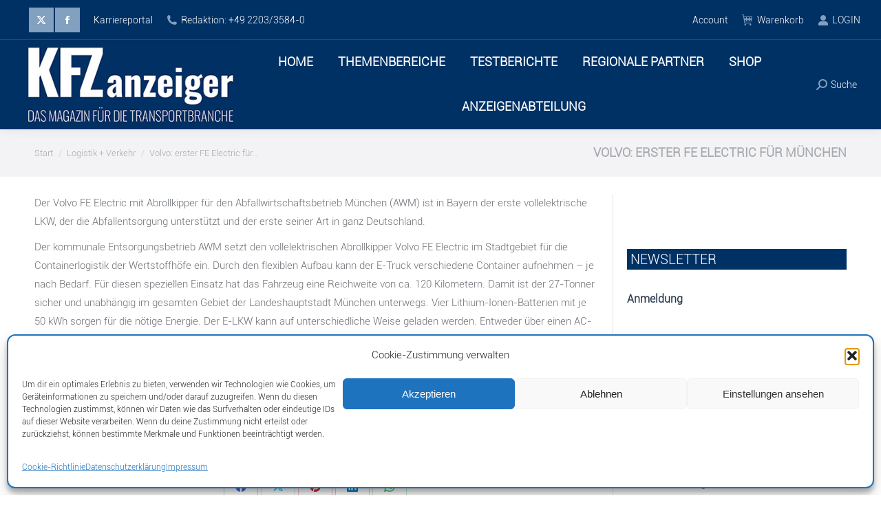

--- FILE ---
content_type: text/html; charset=UTF-8
request_url: https://kfz-anzeiger.com/logistik-verkehr/volvo-erster-fe-electric-fuer-muenchen/
body_size: 45465
content:
<!DOCTYPE html>
<!--[if !(IE 6) | !(IE 7) | !(IE 8)  ]><!-->
<html lang="de" class="no-js">
<!--<![endif]-->
<head>
	<meta charset="UTF-8" />
				<meta name="viewport" content="width=device-width, initial-scale=1, maximum-scale=1, user-scalable=0"/>
				<link rel="profile" href="https://gmpg.org/xfn/11" />
	<meta name='robots' content='index, follow, max-image-preview:large, max-snippet:-1, max-video-preview:-1' />

	<!-- This site is optimized with the Yoast SEO plugin v26.6 - https://yoast.com/wordpress/plugins/seo/ -->
	<title>Volvo: erster FE Electric für München - KFZ-Anzeiger</title>
	<link rel="canonical" href="https://kfz-anzeiger.com/logistik-verkehr/volvo-erster-fe-electric-fuer-muenchen/" />
	<meta property="og:locale" content="de_DE" />
	<meta property="og:type" content="article" />
	<meta property="og:title" content="Volvo: erster FE Electric für München - KFZ-Anzeiger" />
	<meta property="og:description" content="München hat mit dem Volvo FE Electric das erste vollelektrische Serienfahrzeug in Empfang genommen. Der vollelektrische LKW soll zu der Verbesserung der Luftreinheit und Reduzierung des Verkehrslärms beitragen." />
	<meta property="og:url" content="https://kfz-anzeiger.com/logistik-verkehr/volvo-erster-fe-electric-fuer-muenchen/" />
	<meta property="og:site_name" content="KFZ-Anzeiger" />
	<meta property="article:published_time" content="2020-03-12T13:01:14+00:00" />
	<meta property="article:modified_time" content="2023-03-12T13:01:28+00:00" />
	<meta name="author" content="KFZ Anzeiger" />
	<meta name="twitter:card" content="summary_large_image" />
	<meta name="twitter:label1" content="Verfasst von" />
	<meta name="twitter:data1" content="KFZ Anzeiger" />
	<meta name="twitter:label2" content="Geschätzte Lesezeit" />
	<meta name="twitter:data2" content="1 Minute" />
	<script type="application/ld+json" class="yoast-schema-graph">{"@context":"https://schema.org","@graph":[{"@type":"Article","@id":"https://kfz-anzeiger.com/logistik-verkehr/volvo-erster-fe-electric-fuer-muenchen/#article","isPartOf":{"@id":"https://kfz-anzeiger.com/logistik-verkehr/volvo-erster-fe-electric-fuer-muenchen/"},"author":{"name":"KFZ Anzeiger","@id":"https://kfz-anzeiger.com/#/schema/person/f022bff597e14cf8cbb8fd4cdb2680e7"},"headline":"Volvo: erster FE Electric für München","datePublished":"2020-03-12T13:01:14+00:00","dateModified":"2023-03-12T13:01:28+00:00","mainEntityOfPage":{"@id":"https://kfz-anzeiger.com/logistik-verkehr/volvo-erster-fe-electric-fuer-muenchen/"},"wordCount":154,"publisher":{"@id":"https://kfz-anzeiger.com/#organization"},"articleSection":["Logistik + Verkehr"],"inLanguage":"de"},{"@type":"WebPage","@id":"https://kfz-anzeiger.com/logistik-verkehr/volvo-erster-fe-electric-fuer-muenchen/","url":"https://kfz-anzeiger.com/logistik-verkehr/volvo-erster-fe-electric-fuer-muenchen/","name":"Volvo: erster FE Electric für München - KFZ-Anzeiger","isPartOf":{"@id":"https://kfz-anzeiger.com/#website"},"datePublished":"2020-03-12T13:01:14+00:00","dateModified":"2023-03-12T13:01:28+00:00","breadcrumb":{"@id":"https://kfz-anzeiger.com/logistik-verkehr/volvo-erster-fe-electric-fuer-muenchen/#breadcrumb"},"inLanguage":"de","potentialAction":[{"@type":"ReadAction","target":["https://kfz-anzeiger.com/logistik-verkehr/volvo-erster-fe-electric-fuer-muenchen/"]}]},{"@type":"BreadcrumbList","@id":"https://kfz-anzeiger.com/logistik-verkehr/volvo-erster-fe-electric-fuer-muenchen/#breadcrumb","itemListElement":[{"@type":"ListItem","position":1,"name":"Startseite","item":"https://kfz-anzeiger.com/"},{"@type":"ListItem","position":2,"name":"Volvo: erster FE Electric für München"}]},{"@type":"WebSite","@id":"https://kfz-anzeiger.com/#website","url":"https://kfz-anzeiger.com/","name":"KFZ-Anzeiger","description":"Das Portal für die Transportbranche","publisher":{"@id":"https://kfz-anzeiger.com/#organization"},"potentialAction":[{"@type":"SearchAction","target":{"@type":"EntryPoint","urlTemplate":"https://kfz-anzeiger.com/?s={search_term_string}"},"query-input":{"@type":"PropertyValueSpecification","valueRequired":true,"valueName":"search_term_string"}}],"inLanguage":"de"},{"@type":"Organization","@id":"https://kfz-anzeiger.com/#organization","name":"KFZ-Anzeiger","url":"https://kfz-anzeiger.com/","logo":{"@type":"ImageObject","inLanguage":"de","@id":"https://kfz-anzeiger.com/#/schema/logo/image/","url":"https://kfz-anzeiger.com/wp-content/uploads/2023/03/logo.png","contentUrl":"https://kfz-anzeiger.com/wp-content/uploads/2023/03/logo.png","width":115,"height":104,"caption":"KFZ-Anzeiger"},"image":{"@id":"https://kfz-anzeiger.com/#/schema/logo/image/"}},{"@type":"Person","@id":"https://kfz-anzeiger.com/#/schema/person/f022bff597e14cf8cbb8fd4cdb2680e7","name":"KFZ Anzeiger","sameAs":["https://kfz-anzeiger.com"],"url":"https://kfz-anzeiger.com/author/meichsteller/"}]}</script>
	<!-- / Yoast SEO plugin. -->


<link rel='dns-prefetch' href='//www.googletagmanager.com' />
<link rel="alternate" type="application/rss+xml" title="KFZ-Anzeiger &raquo; Feed" href="https://kfz-anzeiger.com/feed/" />
<link rel="alternate" type="application/rss+xml" title="KFZ-Anzeiger &raquo; Kommentar-Feed" href="https://kfz-anzeiger.com/comments/feed/" />
<link rel="alternate" title="oEmbed (JSON)" type="application/json+oembed" href="https://kfz-anzeiger.com/wp-json/oembed/1.0/embed?url=https%3A%2F%2Fkfz-anzeiger.com%2Flogistik-verkehr%2Fvolvo-erster-fe-electric-fuer-muenchen%2F" />
<link rel="alternate" title="oEmbed (XML)" type="text/xml+oembed" href="https://kfz-anzeiger.com/wp-json/oembed/1.0/embed?url=https%3A%2F%2Fkfz-anzeiger.com%2Flogistik-verkehr%2Fvolvo-erster-fe-electric-fuer-muenchen%2F&#038;format=xml" />
<!-- kfz-anzeiger.com is managing ads with Advanced Ads 2.0.12 – https://wpadvancedads.com/ --><script id="anzei-ready">
			window.advanced_ads_ready=function(e,a){a=a||"complete";var d=function(e){return"interactive"===a?"loading"!==e:"complete"===e};d(document.readyState)?e():document.addEventListener("readystatechange",(function(a){d(a.target.readyState)&&e()}),{once:"interactive"===a})},window.advanced_ads_ready_queue=window.advanced_ads_ready_queue||[];		</script>
		<style id='wp-img-auto-sizes-contain-inline-css'>
img:is([sizes=auto i],[sizes^="auto," i]){contain-intrinsic-size:3000px 1500px}
/*# sourceURL=wp-img-auto-sizes-contain-inline-css */
</style>
<style id='wp-emoji-styles-inline-css'>

	img.wp-smiley, img.emoji {
		display: inline !important;
		border: none !important;
		box-shadow: none !important;
		height: 1em !important;
		width: 1em !important;
		margin: 0 0.07em !important;
		vertical-align: -0.1em !important;
		background: none !important;
		padding: 0 !important;
	}
/*# sourceURL=wp-emoji-styles-inline-css */
</style>
<link rel='stylesheet' id='wp-block-library-css' href='https://kfz-anzeiger.com/wp-includes/css/dist/block-library/style.min.css?ver=1867abbd8101e0488b4e6017c138fcca' media='all' />
<style id='wp-block-library-theme-inline-css'>
.wp-block-audio :where(figcaption){color:#555;font-size:13px;text-align:center}.is-dark-theme .wp-block-audio :where(figcaption){color:#ffffffa6}.wp-block-audio{margin:0 0 1em}.wp-block-code{border:1px solid #ccc;border-radius:4px;font-family:Menlo,Consolas,monaco,monospace;padding:.8em 1em}.wp-block-embed :where(figcaption){color:#555;font-size:13px;text-align:center}.is-dark-theme .wp-block-embed :where(figcaption){color:#ffffffa6}.wp-block-embed{margin:0 0 1em}.blocks-gallery-caption{color:#555;font-size:13px;text-align:center}.is-dark-theme .blocks-gallery-caption{color:#ffffffa6}:root :where(.wp-block-image figcaption){color:#555;font-size:13px;text-align:center}.is-dark-theme :root :where(.wp-block-image figcaption){color:#ffffffa6}.wp-block-image{margin:0 0 1em}.wp-block-pullquote{border-bottom:4px solid;border-top:4px solid;color:currentColor;margin-bottom:1.75em}.wp-block-pullquote :where(cite),.wp-block-pullquote :where(footer),.wp-block-pullquote__citation{color:currentColor;font-size:.8125em;font-style:normal;text-transform:uppercase}.wp-block-quote{border-left:.25em solid;margin:0 0 1.75em;padding-left:1em}.wp-block-quote cite,.wp-block-quote footer{color:currentColor;font-size:.8125em;font-style:normal;position:relative}.wp-block-quote:where(.has-text-align-right){border-left:none;border-right:.25em solid;padding-left:0;padding-right:1em}.wp-block-quote:where(.has-text-align-center){border:none;padding-left:0}.wp-block-quote.is-large,.wp-block-quote.is-style-large,.wp-block-quote:where(.is-style-plain){border:none}.wp-block-search .wp-block-search__label{font-weight:700}.wp-block-search__button{border:1px solid #ccc;padding:.375em .625em}:where(.wp-block-group.has-background){padding:1.25em 2.375em}.wp-block-separator.has-css-opacity{opacity:.4}.wp-block-separator{border:none;border-bottom:2px solid;margin-left:auto;margin-right:auto}.wp-block-separator.has-alpha-channel-opacity{opacity:1}.wp-block-separator:not(.is-style-wide):not(.is-style-dots){width:100px}.wp-block-separator.has-background:not(.is-style-dots){border-bottom:none;height:1px}.wp-block-separator.has-background:not(.is-style-wide):not(.is-style-dots){height:2px}.wp-block-table{margin:0 0 1em}.wp-block-table td,.wp-block-table th{word-break:normal}.wp-block-table :where(figcaption){color:#555;font-size:13px;text-align:center}.is-dark-theme .wp-block-table :where(figcaption){color:#ffffffa6}.wp-block-video :where(figcaption){color:#555;font-size:13px;text-align:center}.is-dark-theme .wp-block-video :where(figcaption){color:#ffffffa6}.wp-block-video{margin:0 0 1em}:root :where(.wp-block-template-part.has-background){margin-bottom:0;margin-top:0;padding:1.25em 2.375em}
/*# sourceURL=/wp-includes/css/dist/block-library/theme.min.css */
</style>
<style id='classic-theme-styles-inline-css'>
/*! This file is auto-generated */
.wp-block-button__link{color:#fff;background-color:#32373c;border-radius:9999px;box-shadow:none;text-decoration:none;padding:calc(.667em + 2px) calc(1.333em + 2px);font-size:1.125em}.wp-block-file__button{background:#32373c;color:#fff;text-decoration:none}
/*# sourceURL=/wp-includes/css/classic-themes.min.css */
</style>
<link rel='stylesheet' id='wp-components-css' href='https://kfz-anzeiger.com/wp-includes/css/dist/components/style.min.css?ver=1867abbd8101e0488b4e6017c138fcca' media='all' />
<link rel='stylesheet' id='wp-preferences-css' href='https://kfz-anzeiger.com/wp-includes/css/dist/preferences/style.min.css?ver=1867abbd8101e0488b4e6017c138fcca' media='all' />
<link rel='stylesheet' id='wp-block-editor-css' href='https://kfz-anzeiger.com/wp-includes/css/dist/block-editor/style.min.css?ver=1867abbd8101e0488b4e6017c138fcca' media='all' />
<link rel='stylesheet' id='popup-maker-block-library-style-css' href='https://kfz-anzeiger.com/wp-content/plugins/popup-maker/dist/packages/block-library-style.css?ver=dbea705cfafe089d65f1' media='all' />
<style id='global-styles-inline-css'>
:root{--wp--preset--aspect-ratio--square: 1;--wp--preset--aspect-ratio--4-3: 4/3;--wp--preset--aspect-ratio--3-4: 3/4;--wp--preset--aspect-ratio--3-2: 3/2;--wp--preset--aspect-ratio--2-3: 2/3;--wp--preset--aspect-ratio--16-9: 16/9;--wp--preset--aspect-ratio--9-16: 9/16;--wp--preset--color--black: #000000;--wp--preset--color--cyan-bluish-gray: #abb8c3;--wp--preset--color--white: #FFF;--wp--preset--color--pale-pink: #f78da7;--wp--preset--color--vivid-red: #cf2e2e;--wp--preset--color--luminous-vivid-orange: #ff6900;--wp--preset--color--luminous-vivid-amber: #fcb900;--wp--preset--color--light-green-cyan: #7bdcb5;--wp--preset--color--vivid-green-cyan: #00d084;--wp--preset--color--pale-cyan-blue: #8ed1fc;--wp--preset--color--vivid-cyan-blue: #0693e3;--wp--preset--color--vivid-purple: #9b51e0;--wp--preset--color--accent: #c0c0c0;--wp--preset--color--dark-gray: #111;--wp--preset--color--light-gray: #767676;--wp--preset--gradient--vivid-cyan-blue-to-vivid-purple: linear-gradient(135deg,rgb(6,147,227) 0%,rgb(155,81,224) 100%);--wp--preset--gradient--light-green-cyan-to-vivid-green-cyan: linear-gradient(135deg,rgb(122,220,180) 0%,rgb(0,208,130) 100%);--wp--preset--gradient--luminous-vivid-amber-to-luminous-vivid-orange: linear-gradient(135deg,rgb(252,185,0) 0%,rgb(255,105,0) 100%);--wp--preset--gradient--luminous-vivid-orange-to-vivid-red: linear-gradient(135deg,rgb(255,105,0) 0%,rgb(207,46,46) 100%);--wp--preset--gradient--very-light-gray-to-cyan-bluish-gray: linear-gradient(135deg,rgb(238,238,238) 0%,rgb(169,184,195) 100%);--wp--preset--gradient--cool-to-warm-spectrum: linear-gradient(135deg,rgb(74,234,220) 0%,rgb(151,120,209) 20%,rgb(207,42,186) 40%,rgb(238,44,130) 60%,rgb(251,105,98) 80%,rgb(254,248,76) 100%);--wp--preset--gradient--blush-light-purple: linear-gradient(135deg,rgb(255,206,236) 0%,rgb(152,150,240) 100%);--wp--preset--gradient--blush-bordeaux: linear-gradient(135deg,rgb(254,205,165) 0%,rgb(254,45,45) 50%,rgb(107,0,62) 100%);--wp--preset--gradient--luminous-dusk: linear-gradient(135deg,rgb(255,203,112) 0%,rgb(199,81,192) 50%,rgb(65,88,208) 100%);--wp--preset--gradient--pale-ocean: linear-gradient(135deg,rgb(255,245,203) 0%,rgb(182,227,212) 50%,rgb(51,167,181) 100%);--wp--preset--gradient--electric-grass: linear-gradient(135deg,rgb(202,248,128) 0%,rgb(113,206,126) 100%);--wp--preset--gradient--midnight: linear-gradient(135deg,rgb(2,3,129) 0%,rgb(40,116,252) 100%);--wp--preset--font-size--small: 13px;--wp--preset--font-size--medium: 20px;--wp--preset--font-size--large: 36px;--wp--preset--font-size--x-large: 42px;--wp--preset--spacing--20: 0.44rem;--wp--preset--spacing--30: 0.67rem;--wp--preset--spacing--40: 1rem;--wp--preset--spacing--50: 1.5rem;--wp--preset--spacing--60: 2.25rem;--wp--preset--spacing--70: 3.38rem;--wp--preset--spacing--80: 5.06rem;--wp--preset--shadow--natural: 6px 6px 9px rgba(0, 0, 0, 0.2);--wp--preset--shadow--deep: 12px 12px 50px rgba(0, 0, 0, 0.4);--wp--preset--shadow--sharp: 6px 6px 0px rgba(0, 0, 0, 0.2);--wp--preset--shadow--outlined: 6px 6px 0px -3px rgb(255, 255, 255), 6px 6px rgb(0, 0, 0);--wp--preset--shadow--crisp: 6px 6px 0px rgb(0, 0, 0);}:where(.is-layout-flex){gap: 0.5em;}:where(.is-layout-grid){gap: 0.5em;}body .is-layout-flex{display: flex;}.is-layout-flex{flex-wrap: wrap;align-items: center;}.is-layout-flex > :is(*, div){margin: 0;}body .is-layout-grid{display: grid;}.is-layout-grid > :is(*, div){margin: 0;}:where(.wp-block-columns.is-layout-flex){gap: 2em;}:where(.wp-block-columns.is-layout-grid){gap: 2em;}:where(.wp-block-post-template.is-layout-flex){gap: 1.25em;}:where(.wp-block-post-template.is-layout-grid){gap: 1.25em;}.has-black-color{color: var(--wp--preset--color--black) !important;}.has-cyan-bluish-gray-color{color: var(--wp--preset--color--cyan-bluish-gray) !important;}.has-white-color{color: var(--wp--preset--color--white) !important;}.has-pale-pink-color{color: var(--wp--preset--color--pale-pink) !important;}.has-vivid-red-color{color: var(--wp--preset--color--vivid-red) !important;}.has-luminous-vivid-orange-color{color: var(--wp--preset--color--luminous-vivid-orange) !important;}.has-luminous-vivid-amber-color{color: var(--wp--preset--color--luminous-vivid-amber) !important;}.has-light-green-cyan-color{color: var(--wp--preset--color--light-green-cyan) !important;}.has-vivid-green-cyan-color{color: var(--wp--preset--color--vivid-green-cyan) !important;}.has-pale-cyan-blue-color{color: var(--wp--preset--color--pale-cyan-blue) !important;}.has-vivid-cyan-blue-color{color: var(--wp--preset--color--vivid-cyan-blue) !important;}.has-vivid-purple-color{color: var(--wp--preset--color--vivid-purple) !important;}.has-black-background-color{background-color: var(--wp--preset--color--black) !important;}.has-cyan-bluish-gray-background-color{background-color: var(--wp--preset--color--cyan-bluish-gray) !important;}.has-white-background-color{background-color: var(--wp--preset--color--white) !important;}.has-pale-pink-background-color{background-color: var(--wp--preset--color--pale-pink) !important;}.has-vivid-red-background-color{background-color: var(--wp--preset--color--vivid-red) !important;}.has-luminous-vivid-orange-background-color{background-color: var(--wp--preset--color--luminous-vivid-orange) !important;}.has-luminous-vivid-amber-background-color{background-color: var(--wp--preset--color--luminous-vivid-amber) !important;}.has-light-green-cyan-background-color{background-color: var(--wp--preset--color--light-green-cyan) !important;}.has-vivid-green-cyan-background-color{background-color: var(--wp--preset--color--vivid-green-cyan) !important;}.has-pale-cyan-blue-background-color{background-color: var(--wp--preset--color--pale-cyan-blue) !important;}.has-vivid-cyan-blue-background-color{background-color: var(--wp--preset--color--vivid-cyan-blue) !important;}.has-vivid-purple-background-color{background-color: var(--wp--preset--color--vivid-purple) !important;}.has-black-border-color{border-color: var(--wp--preset--color--black) !important;}.has-cyan-bluish-gray-border-color{border-color: var(--wp--preset--color--cyan-bluish-gray) !important;}.has-white-border-color{border-color: var(--wp--preset--color--white) !important;}.has-pale-pink-border-color{border-color: var(--wp--preset--color--pale-pink) !important;}.has-vivid-red-border-color{border-color: var(--wp--preset--color--vivid-red) !important;}.has-luminous-vivid-orange-border-color{border-color: var(--wp--preset--color--luminous-vivid-orange) !important;}.has-luminous-vivid-amber-border-color{border-color: var(--wp--preset--color--luminous-vivid-amber) !important;}.has-light-green-cyan-border-color{border-color: var(--wp--preset--color--light-green-cyan) !important;}.has-vivid-green-cyan-border-color{border-color: var(--wp--preset--color--vivid-green-cyan) !important;}.has-pale-cyan-blue-border-color{border-color: var(--wp--preset--color--pale-cyan-blue) !important;}.has-vivid-cyan-blue-border-color{border-color: var(--wp--preset--color--vivid-cyan-blue) !important;}.has-vivid-purple-border-color{border-color: var(--wp--preset--color--vivid-purple) !important;}.has-vivid-cyan-blue-to-vivid-purple-gradient-background{background: var(--wp--preset--gradient--vivid-cyan-blue-to-vivid-purple) !important;}.has-light-green-cyan-to-vivid-green-cyan-gradient-background{background: var(--wp--preset--gradient--light-green-cyan-to-vivid-green-cyan) !important;}.has-luminous-vivid-amber-to-luminous-vivid-orange-gradient-background{background: var(--wp--preset--gradient--luminous-vivid-amber-to-luminous-vivid-orange) !important;}.has-luminous-vivid-orange-to-vivid-red-gradient-background{background: var(--wp--preset--gradient--luminous-vivid-orange-to-vivid-red) !important;}.has-very-light-gray-to-cyan-bluish-gray-gradient-background{background: var(--wp--preset--gradient--very-light-gray-to-cyan-bluish-gray) !important;}.has-cool-to-warm-spectrum-gradient-background{background: var(--wp--preset--gradient--cool-to-warm-spectrum) !important;}.has-blush-light-purple-gradient-background{background: var(--wp--preset--gradient--blush-light-purple) !important;}.has-blush-bordeaux-gradient-background{background: var(--wp--preset--gradient--blush-bordeaux) !important;}.has-luminous-dusk-gradient-background{background: var(--wp--preset--gradient--luminous-dusk) !important;}.has-pale-ocean-gradient-background{background: var(--wp--preset--gradient--pale-ocean) !important;}.has-electric-grass-gradient-background{background: var(--wp--preset--gradient--electric-grass) !important;}.has-midnight-gradient-background{background: var(--wp--preset--gradient--midnight) !important;}.has-small-font-size{font-size: var(--wp--preset--font-size--small) !important;}.has-medium-font-size{font-size: var(--wp--preset--font-size--medium) !important;}.has-large-font-size{font-size: var(--wp--preset--font-size--large) !important;}.has-x-large-font-size{font-size: var(--wp--preset--font-size--x-large) !important;}
:where(.wp-block-post-template.is-layout-flex){gap: 1.25em;}:where(.wp-block-post-template.is-layout-grid){gap: 1.25em;}
:where(.wp-block-term-template.is-layout-flex){gap: 1.25em;}:where(.wp-block-term-template.is-layout-grid){gap: 1.25em;}
:where(.wp-block-columns.is-layout-flex){gap: 2em;}:where(.wp-block-columns.is-layout-grid){gap: 2em;}
:root :where(.wp-block-pullquote){font-size: 1.5em;line-height: 1.6;}
/*# sourceURL=global-styles-inline-css */
</style>
<link rel='stylesheet' id='contact-form-7-css' href='https://kfz-anzeiger.com/wp-content/plugins/contact-form-7/includes/css/styles.css?ver=6.1.4' media='all' />
<link rel='stylesheet' id='uaf_client_css-css' href='https://kfz-anzeiger.com/wp-content/uploads/useanyfont/uaf.css?ver=1765881319' media='all' />
<style id='woocommerce-inline-inline-css'>
.woocommerce form .form-row .required { visibility: visible; }
/*# sourceURL=woocommerce-inline-inline-css */
</style>
<link rel='stylesheet' id='cmplz-general-css' href='https://kfz-anzeiger.com/wp-content/plugins/complianz-gdpr/assets/css/cookieblocker.min.css?ver=1765881251' media='all' />
<link rel='stylesheet' id='the7-font-css' href='https://kfz-anzeiger.com/wp-content/themes/dt-the7/fonts/icomoon-the7-font/icomoon-the7-font.min.css?ver=14.0.1' media='all' />
<link rel='stylesheet' id='dflip-style-css' href='https://kfz-anzeiger.com/wp-content/plugins/3d-flipbook-dflip-lite/assets/css/dflip.min.css?ver=2.4.20' media='all' />
<link rel='stylesheet' id='unslider-css-css' href='https://kfz-anzeiger.com/wp-content/plugins/advanced-ads-slider/public/assets/css/unslider.css?ver=2.0.1' media='all' />
<link rel='stylesheet' id='slider-css-css' href='https://kfz-anzeiger.com/wp-content/plugins/advanced-ads-slider/public/assets/css/slider.css?ver=2.0.1' media='all' />
<link rel='stylesheet' id='dt-main-css' href='https://kfz-anzeiger.com/wp-content/themes/dt-the7/css/main.min.css?ver=14.0.1' media='all' />
<style id='dt-main-inline-css'>
body #load {
  display: block;
  height: 100%;
  overflow: hidden;
  position: fixed;
  width: 100%;
  z-index: 9901;
  opacity: 1;
  visibility: visible;
  transition: all .35s ease-out;
}
.load-wrap {
  width: 100%;
  height: 100%;
  background-position: center center;
  background-repeat: no-repeat;
  text-align: center;
  display: -ms-flexbox;
  display: -ms-flex;
  display: flex;
  -ms-align-items: center;
  -ms-flex-align: center;
  align-items: center;
  -ms-flex-flow: column wrap;
  flex-flow: column wrap;
  -ms-flex-pack: center;
  -ms-justify-content: center;
  justify-content: center;
}
.load-wrap > svg {
  position: absolute;
  top: 50%;
  left: 50%;
  transform: translate(-50%,-50%);
}
#load {
  background: var(--the7-elementor-beautiful-loading-bg,#ffffff);
  --the7-beautiful-spinner-color2: var(--the7-beautiful-spinner-color,#003164);
}

/*# sourceURL=dt-main-inline-css */
</style>
<link rel='stylesheet' id='the7-custom-scrollbar-css' href='https://kfz-anzeiger.com/wp-content/themes/dt-the7/lib/custom-scrollbar/custom-scrollbar.min.css?ver=14.0.1' media='all' />
<link rel='stylesheet' id='the7-wpbakery-css' href='https://kfz-anzeiger.com/wp-content/themes/dt-the7/css/wpbakery.min.css?ver=14.0.1' media='all' />
<link rel='stylesheet' id='the7-css-vars-css' href='https://kfz-anzeiger.com/wp-content/uploads/the7-css/css-vars.css?ver=c01f299d1468' media='all' />
<link rel='stylesheet' id='dt-custom-css' href='https://kfz-anzeiger.com/wp-content/uploads/the7-css/custom.css?ver=c01f299d1468' media='all' />
<link rel='stylesheet' id='wc-dt-custom-css' href='https://kfz-anzeiger.com/wp-content/uploads/the7-css/compatibility/wc-dt-custom.css?ver=c01f299d1468' media='all' />
<link rel='stylesheet' id='dt-media-css' href='https://kfz-anzeiger.com/wp-content/uploads/the7-css/media.css?ver=c01f299d1468' media='all' />
<link rel='stylesheet' id='the7-mega-menu-css' href='https://kfz-anzeiger.com/wp-content/uploads/the7-css/mega-menu.css?ver=c01f299d1468' media='all' />
<link rel='stylesheet' id='style-css' href='https://kfz-anzeiger.com/wp-content/themes/dt-the7-child/style.css?ver=14.0.1' media='all' />
<link rel='stylesheet' id='the7-elementor-global-css' href='https://kfz-anzeiger.com/wp-content/themes/dt-the7/css/compatibility/elementor/elementor-global.min.css?ver=14.0.1' media='all' />
<link rel='stylesheet' id='sib-front-css-css' href='https://kfz-anzeiger.com/wp-content/plugins/mailin/css/mailin-front.css?ver=1867abbd8101e0488b4e6017c138fcca' media='all' />
<script src="https://kfz-anzeiger.com/wp-includes/js/jquery/jquery.min.js?ver=3.7.1" id="jquery-core-js"></script>
<script src="https://kfz-anzeiger.com/wp-includes/js/jquery/jquery-migrate.min.js?ver=3.4.1" id="jquery-migrate-js"></script>
<script src="https://kfz-anzeiger.com/wp-content/plugins/google-analytics-for-wordpress/assets/js/frontend-gtag.min.js?ver=9.11.1" id="monsterinsights-frontend-script-js" async data-wp-strategy="async"></script>
<script data-cfasync="false" data-wpfc-render="false" id='monsterinsights-frontend-script-js-extra'>var monsterinsights_frontend = {"js_events_tracking":"true","download_extensions":"doc,pdf,ppt,zip,xls,docx,pptx,xlsx","inbound_paths":"[{\"path\":\"\\\/go\\\/\",\"label\":\"affiliate\"},{\"path\":\"\\\/recommend\\\/\",\"label\":\"affiliate\"}]","home_url":"https:\/\/kfz-anzeiger.com","hash_tracking":"false","v4_id":"G-ZRQVRCL9ZK"};</script>
<script src="https://kfz-anzeiger.com/wp-content/plugins/woocommerce/assets/js/jquery-blockui/jquery.blockUI.min.js?ver=2.7.0-wc.10.4.3" id="wc-jquery-blockui-js" data-wp-strategy="defer"></script>
<script id="wc-add-to-cart-js-extra">
var wc_add_to_cart_params = {"ajax_url":"/wp-admin/admin-ajax.php","wc_ajax_url":"/?wc-ajax=%%endpoint%%","i18n_view_cart":"Warenkorb anzeigen","cart_url":"https://kfz-anzeiger.com/cart/","is_cart":"","cart_redirect_after_add":"no"};
//# sourceURL=wc-add-to-cart-js-extra
</script>
<script src="https://kfz-anzeiger.com/wp-content/plugins/woocommerce/assets/js/frontend/add-to-cart.min.js?ver=10.4.3" id="wc-add-to-cart-js" data-wp-strategy="defer"></script>
<script src="https://kfz-anzeiger.com/wp-content/plugins/woocommerce/assets/js/js-cookie/js.cookie.min.js?ver=2.1.4-wc.10.4.3" id="wc-js-cookie-js" data-wp-strategy="defer"></script>
<script src="https://kfz-anzeiger.com/wp-content/plugins/js_composer/assets/js/vendors/woocommerce-add-to-cart.js?ver=8.7.2" id="vc_woocommerce-add-to-cart-js-js"></script>
<script id="advanced-ads-advanced-js-js-extra">
var advads_options = {"blog_id":"1","privacy":{"enabled":false,"state":"not_needed"}};
//# sourceURL=advanced-ads-advanced-js-js-extra
</script>
<script src="https://kfz-anzeiger.com/wp-content/plugins/advanced-ads/public/assets/js/advanced.min.js?ver=2.0.12" id="advanced-ads-advanced-js-js"></script>
<script id="dt-above-fold-js-extra">
var dtLocal = {"themeUrl":"https://kfz-anzeiger.com/wp-content/themes/dt-the7","passText":"Um diesen gesch\u00fctzten Eintrag anzusehen, geben Sie bitte das Passwort ein:","moreButtonText":{"loading":"Lade...","loadMore":"Mehr laden"},"postID":"14315","ajaxurl":"https://kfz-anzeiger.com/wp-admin/admin-ajax.php","REST":{"baseUrl":"https://kfz-anzeiger.com/wp-json/the7/v1","endpoints":{"sendMail":"/send-mail"}},"contactMessages":{"required":"Ein oder mehrere Felder haben einen Fehler. Bitte \u00fcberpr\u00fcfen Sie es und versuchen Sie es erneut.","terms":"Please accept the privacy policy.","fillTheCaptchaError":"Please, fill the captcha."},"captchaSiteKey":"","ajaxNonce":"a191ea30ae","pageData":"","themeSettings":{"smoothScroll":"off","lazyLoading":false,"desktopHeader":{"height":25},"ToggleCaptionEnabled":"disabled","ToggleCaption":"Navigation","floatingHeader":{"showAfter":240,"showMenu":true,"height":60,"logo":{"showLogo":true,"html":"\u003Cimg class=\" preload-me\" src=\"https://kfz-anzeiger.com/wp-content/uploads/2023/12/kfz-anzeiger-logo-50h-float.jpg\" srcset=\"https://kfz-anzeiger.com/wp-content/uploads/2023/12/kfz-anzeiger-logo-50h-float.jpg 165w\" width=\"165\" height=\"50\"   sizes=\"165px\" alt=\"KFZ-Anzeiger\" /\u003E","url":"https://kfz-anzeiger.com/"}},"topLine":{"floatingTopLine":{"logo":{"showLogo":false,"html":""}}},"mobileHeader":{"firstSwitchPoint":1200,"secondSwitchPoint":778,"firstSwitchPointHeight":60,"secondSwitchPointHeight":60,"mobileToggleCaptionEnabled":"disabled","mobileToggleCaption":"Menu"},"stickyMobileHeaderFirstSwitch":{"logo":{"html":"\u003Cimg class=\" preload-me\" src=\"https://kfz-anzeiger.com/wp-content/uploads/2023/12/kfz-anzeiger-logo-150h.jpg\" srcset=\"https://kfz-anzeiger.com/wp-content/uploads/2023/12/kfz-anzeiger-logo-150h.jpg 370w\" width=\"370\" height=\"150\"   sizes=\"370px\" alt=\"KFZ-Anzeiger\" /\u003E"}},"stickyMobileHeaderSecondSwitch":{"logo":{"html":"\u003Cimg class=\" preload-me\" src=\"https://kfz-anzeiger.com/wp-content/uploads/2023/12/kfz-anzeiger-logo-150h.jpg\" srcset=\"https://kfz-anzeiger.com/wp-content/uploads/2023/12/kfz-anzeiger-logo-150h.jpg 370w\" width=\"370\" height=\"150\"   sizes=\"370px\" alt=\"KFZ-Anzeiger\" /\u003E"}},"sidebar":{"switchPoint":992},"boxedWidth":"1280px"},"VCMobileScreenWidth":"768","wcCartFragmentHash":"b68ccecb4f7f1817f0a2c3643e226c8b","elementor":{"settings":{"container_width":1140}}};
var dtShare = {"shareButtonText":{"facebook":"Share on Facebook","twitter":"Share on X","pinterest":"Pin it","linkedin":"Share on Linkedin","whatsapp":"Share on Whatsapp"},"overlayOpacity":"85"};
//# sourceURL=dt-above-fold-js-extra
</script>
<script src="https://kfz-anzeiger.com/wp-content/themes/dt-the7/js/above-the-fold.min.js?ver=14.0.1" id="dt-above-fold-js"></script>
<script src="https://kfz-anzeiger.com/wp-content/themes/dt-the7/js/compatibility/woocommerce/woocommerce.min.js?ver=14.0.1" id="dt-woocommerce-js"></script>

<!-- Google Tag (gtac.js) durch Site-Kit hinzugefügt -->
<!-- Von Site Kit hinzugefügtes Google-Analytics-Snippet -->
<script src="https://www.googletagmanager.com/gtag/js?id=GT-TX2RRVJN" id="google_gtagjs-js" async></script>
<script id="google_gtagjs-js-after">
window.dataLayer = window.dataLayer || [];function gtag(){dataLayer.push(arguments);}
gtag("set","linker",{"domains":["kfz-anzeiger.com"]});
gtag("js", new Date());
gtag("set", "developer_id.dZTNiMT", true);
gtag("config", "GT-TX2RRVJN");
 window._googlesitekit = window._googlesitekit || {}; window._googlesitekit.throttledEvents = []; window._googlesitekit.gtagEvent = (name, data) => { var key = JSON.stringify( { name, data } ); if ( !! window._googlesitekit.throttledEvents[ key ] ) { return; } window._googlesitekit.throttledEvents[ key ] = true; setTimeout( () => { delete window._googlesitekit.throttledEvents[ key ]; }, 5 ); gtag( "event", name, { ...data, event_source: "site-kit" } ); }; 
//# sourceURL=google_gtagjs-js-after
</script>
<script id="sib-front-js-js-extra">
var sibErrMsg = {"invalidMail":"Please fill out valid email address","requiredField":"Please fill out required fields","invalidDateFormat":"Please fill out valid date format","invalidSMSFormat":"Please fill out valid phone number"};
var ajax_sib_front_object = {"ajax_url":"https://kfz-anzeiger.com/wp-admin/admin-ajax.php","ajax_nonce":"7efc49911a","flag_url":"https://kfz-anzeiger.com/wp-content/plugins/mailin/img/flags/"};
//# sourceURL=sib-front-js-js-extra
</script>
<script src="https://kfz-anzeiger.com/wp-content/plugins/mailin/js/mailin-front.js?ver=1768478959" id="sib-front-js-js"></script>
<script></script><link rel="https://api.w.org/" href="https://kfz-anzeiger.com/wp-json/" /><link rel="alternate" title="JSON" type="application/json" href="https://kfz-anzeiger.com/wp-json/wp/v2/posts/14315" /><link rel="EditURI" type="application/rsd+xml" title="RSD" href="https://kfz-anzeiger.com/xmlrpc.php?rsd" />

<link rel='shortlink' href='https://kfz-anzeiger.com/?p=14315' />
<meta name="generator" content="Site Kit by Google 1.170.0" />			<style>.cmplz-hidden {
					display: none !important;
				}</style><script>advads_items = { conditions: {}, display_callbacks: {}, display_effect_callbacks: {}, hide_callbacks: {}, backgrounds: {}, effect_durations: {}, close_functions: {}, showed: [] };</script><style type="text/css" id="anzei-layer-custom-css"></style>	<noscript><style>.woocommerce-product-gallery{ opacity: 1 !important; }</style></noscript>
	<meta name="generator" content="Elementor 3.33.4; features: e_font_icon_svg; settings: css_print_method-external, google_font-enabled, font_display-swap">
<script type="text/javascript" src="https://cdn.brevo.com/js/sdk-loader.js" async></script>
<script type="text/javascript">
  window.Brevo = window.Brevo || [];
  window.Brevo.push(['init', {"client_key":"0l8kv1qpiho07azgkhj7hpdz","email_id":null,"push":{"customDomain":"https:\/\/kfz-anzeiger.com\/wp-content\/plugins\/mailin\/"},"service_worker_url":"wonderpush-worker-loader.min.js?webKey=7fb161895e1c3e284fe0731da067c9369556010f3f95ff8208035ca71b932c34","frame_url":"brevo-frame.html"}]);
</script>		<script type="text/javascript">
			var advadsCfpQueue = [];
			var advadsCfpAd = function( adID ) {
				if ( 'undefined' === typeof advadsProCfp ) {
					advadsCfpQueue.push( adID )
				} else {
					advadsProCfp.addElement( adID )
				}
			}
		</script>
					<style>
				.e-con.e-parent:nth-of-type(n+4):not(.e-lazyloaded):not(.e-no-lazyload),
				.e-con.e-parent:nth-of-type(n+4):not(.e-lazyloaded):not(.e-no-lazyload) * {
					background-image: none !important;
				}
				@media screen and (max-height: 1024px) {
					.e-con.e-parent:nth-of-type(n+3):not(.e-lazyloaded):not(.e-no-lazyload),
					.e-con.e-parent:nth-of-type(n+3):not(.e-lazyloaded):not(.e-no-lazyload) * {
						background-image: none !important;
					}
				}
				@media screen and (max-height: 640px) {
					.e-con.e-parent:nth-of-type(n+2):not(.e-lazyloaded):not(.e-no-lazyload),
					.e-con.e-parent:nth-of-type(n+2):not(.e-lazyloaded):not(.e-no-lazyload) * {
						background-image: none !important;
					}
				}
			</style>
			<meta name="generator" content="Powered by WPBakery Page Builder - drag and drop page builder for WordPress."/>
<meta name="generator" content="Powered by Slider Revolution 6.7.38 - responsive, Mobile-Friendly Slider Plugin for WordPress with comfortable drag and drop interface." />
<script type="text/javascript" id="the7-loader-script">
document.addEventListener("DOMContentLoaded", function(event) {
	var load = document.getElementById("load");
	if(!load.classList.contains('loader-removed')){
		var removeLoading = setTimeout(function() {
			load.className += " loader-removed";
		}, 300);
	}
});
</script>
		<link rel="icon" href="https://kfz-anzeiger.com/wp-content/uploads/2023/12/cropped-KFZicon-Kopie.jpg" type="image/jpeg" sizes="16x16"/><script>function setREVStartSize(e){
			//window.requestAnimationFrame(function() {
				window.RSIW = window.RSIW===undefined ? window.innerWidth : window.RSIW;
				window.RSIH = window.RSIH===undefined ? window.innerHeight : window.RSIH;
				try {
					var pw = document.getElementById(e.c).parentNode.offsetWidth,
						newh;
					pw = pw===0 || isNaN(pw) || (e.l=="fullwidth" || e.layout=="fullwidth") ? window.RSIW : pw;
					e.tabw = e.tabw===undefined ? 0 : parseInt(e.tabw);
					e.thumbw = e.thumbw===undefined ? 0 : parseInt(e.thumbw);
					e.tabh = e.tabh===undefined ? 0 : parseInt(e.tabh);
					e.thumbh = e.thumbh===undefined ? 0 : parseInt(e.thumbh);
					e.tabhide = e.tabhide===undefined ? 0 : parseInt(e.tabhide);
					e.thumbhide = e.thumbhide===undefined ? 0 : parseInt(e.thumbhide);
					e.mh = e.mh===undefined || e.mh=="" || e.mh==="auto" ? 0 : parseInt(e.mh,0);
					if(e.layout==="fullscreen" || e.l==="fullscreen")
						newh = Math.max(e.mh,window.RSIH);
					else{
						e.gw = Array.isArray(e.gw) ? e.gw : [e.gw];
						for (var i in e.rl) if (e.gw[i]===undefined || e.gw[i]===0) e.gw[i] = e.gw[i-1];
						e.gh = e.el===undefined || e.el==="" || (Array.isArray(e.el) && e.el.length==0)? e.gh : e.el;
						e.gh = Array.isArray(e.gh) ? e.gh : [e.gh];
						for (var i in e.rl) if (e.gh[i]===undefined || e.gh[i]===0) e.gh[i] = e.gh[i-1];
											
						var nl = new Array(e.rl.length),
							ix = 0,
							sl;
						e.tabw = e.tabhide>=pw ? 0 : e.tabw;
						e.thumbw = e.thumbhide>=pw ? 0 : e.thumbw;
						e.tabh = e.tabhide>=pw ? 0 : e.tabh;
						e.thumbh = e.thumbhide>=pw ? 0 : e.thumbh;
						for (var i in e.rl) nl[i] = e.rl[i]<window.RSIW ? 0 : e.rl[i];
						sl = nl[0];
						for (var i in nl) if (sl>nl[i] && nl[i]>0) { sl = nl[i]; ix=i;}
						var m = pw>(e.gw[ix]+e.tabw+e.thumbw) ? 1 : (pw-(e.tabw+e.thumbw)) / (e.gw[ix]);
						newh =  (e.gh[ix] * m) + (e.tabh + e.thumbh);
					}
					var el = document.getElementById(e.c);
					if (el!==null && el) el.style.height = newh+"px";
					el = document.getElementById(e.c+"_wrapper");
					if (el!==null && el) {
						el.style.height = newh+"px";
						el.style.display = "block";
					}
				} catch(e){
					console.log("Failure at Presize of Slider:" + e)
				}
			//});
		  };</script>
		<style id="wp-custom-css">
			.justify-text {

text-align: justify;

}

.padding-block-title {
  padding-left: 5px;
}

#footer .is-layout-flex {
  align-items: flex-start;
}


selector .elementor-tabs-wrapper {
display: flex;
flex-wrap: wrap;

		</style>
		<noscript><style> .wpb_animate_when_almost_visible { opacity: 1; }</style></noscript></head>
<body data-cmplz=1 id="the7-body" class="wp-singular post-template-default single single-post postid-14315 single-format-standard wp-embed-responsive wp-theme-dt-the7 wp-child-theme-dt-the7-child theme-dt-the7 woocommerce-no-js eio-default no-comments dt-responsive-on right-mobile-menu-close-icon ouside-menu-close-icon mobile-hamburger-close-bg-enable mobile-hamburger-close-bg-hover-enable  fade-medium-mobile-menu-close-icon fade-small-menu-close-icon srcset-enabled btn-flat custom-btn-color custom-btn-hover-color phantom-fade phantom-shadow-decoration phantom-custom-logo-on sticky-mobile-header top-header first-switch-logo-center first-switch-menu-right second-switch-logo-left second-switch-menu-right right-mobile-menu layzr-loading-on no-avatars popup-message-style the7-ver-14.0.1 wpb-js-composer js-comp-ver-8.7.2 vc_responsive elementor-default elementor-kit-23452 aa-prefix-anzei-">
<!-- The7 14.0.1 -->
<div id="load" class="ring-loader">
	<div class="load-wrap">
<style type="text/css">
    .the7-spinner {
        width: 72px;
        height: 72px;
        position: relative;
    }
    .the7-spinner > div {
        border-radius: 50%;
        width: 9px;
        left: 0;
        box-sizing: border-box;
        display: block;
        position: absolute;
        border: 9px solid #fff;
        width: 72px;
        height: 72px;
    }
    .the7-spinner-ring-bg{
        opacity: 0.25;
    }
    div.the7-spinner-ring {
        animation: spinner-animation 0.8s cubic-bezier(1, 1, 1, 1) infinite;
        border-color:var(--the7-beautiful-spinner-color2) transparent transparent transparent;
    }

    @keyframes spinner-animation{
        from{
            transform: rotate(0deg);
        }
        to {
            transform: rotate(360deg);
        }
    }
</style>

<div class="the7-spinner">
    <div class="the7-spinner-ring-bg"></div>
    <div class="the7-spinner-ring"></div>
</div></div>
</div>
<div id="page" >
	<a class="skip-link screen-reader-text" href="#content">Zum Inhalt springen</a>

<div class="masthead inline-header center widgets full-height full-width surround shadow-decoration shadow-mobile-header-decoration animate-position-mobile-menu-icon mobile-menu-icon-bg-on mobile-menu-icon-hover-bg-on dt-parent-menu-clickable show-sub-menu-on-hover" >

	<div class="top-bar full-width-line top-bar-line-hide">
	<div class="top-bar-bg" ></div>
	<div class="left-widgets mini-widgets"><div class="soc-ico show-on-desktop near-logo-first-switch in-menu-second-switch custom-bg disabled-border border-off hover-accent-bg hover-disabled-border  hover-border-off"><a title="X page opens in new window" href="https://twitter.com/kfzanzeiger" target="_blank" class="twitter"><span class="soc-font-icon"></span><span class="screen-reader-text">X page opens in new window</span></a><a title="Facebook page opens in new window" href="https://www.facebook.com/kfzanzeiger/?ref=ts" target="_blank" class="facebook"><span class="soc-font-icon"></span><span class="screen-reader-text">Facebook page opens in new window</span></a></div><div class="mini-nav show-on-desktop in-menu-first-switch in-menu-second-switch list-type-menu list-type-menu-first-switch list-type-menu-second-switch"><ul id="top-menu"><li class="menu-item menu-item-type-post_type menu-item-object-page menu-item-124 first last depth-0"><a href='https://kfz-anzeiger.com/karriereportal/' data-level='1'><span class="menu-item-text"><span class="menu-text">Karriereportal</span></span></a></li> </ul><div class="menu-select"><span class="customSelect1"><span class="customSelectInner"><i class=" the7-mw-icon-dropdown-menu-bold"></i>Microwidgets_left</span></span></div></div><span class="mini-contacts phone show-on-desktop in-menu-first-switch in-menu-second-switch"><i class="fa-fw the7-mw-icon-phone-bold"></i>Redaktion: +49 2203/3584-0</span></div><div class="right-widgets mini-widgets"><div class="mini-nav show-on-desktop in-menu-first-switch in-menu-second-switch list-type-menu list-type-menu-first-switch list-type-menu-second-switch"><ul id="header_microwidget2-menu"><li class="menu-item menu-item-type-post_type menu-item-object-page menu-item-121 first depth-0"><a href='https://kfz-anzeiger.com/my-account/' data-level='1'><span class="menu-item-text"><span class="menu-text">Account</span></span></a></li> <li class="menu-item menu-item-type-post_type menu-item-object-page menu-item-122 last depth-0"><a href='https://kfz-anzeiger.com/cart/' class=' mega-menu-img' data-level='1'><i class="fa-fw icomoon-the7-font-the7-cart-10"  ></i><span class="menu-item-text"><span class="menu-text">Warenkorb</span></span></a></li> </ul><div class="menu-select"><span class="customSelect1"><span class="customSelectInner"><i class=" the7-mw-icon-dropdown-menu-bold"></i>Microwidgets</span></span></div></div><div class="mini-login show-on-desktop near-logo-first-switch in-menu-second-switch"><a href="https://kfz-anzeiger.com/my-account/" class="submit"><i class="the7-mw-icon-login-bold"></i>LOGIN</a></div></div></div>

	<header class="header-bar" role="banner">

		<div class="branding">
	<div id="site-title" class="assistive-text">KFZ-Anzeiger</div>
	<div id="site-description" class="assistive-text">Das Portal für die Transportbranche</div>
	<a class="" href="https://kfz-anzeiger.com/"><img loading="lazy" class=" preload-me" src="https://kfz-anzeiger.com/wp-content/uploads/2023/12/kfz-anzeiger-logo-150h.jpg" srcset="https://kfz-anzeiger.com/wp-content/uploads/2023/12/kfz-anzeiger-logo-150h.jpg 370w" width="370" height="150"   sizes="370px" alt="KFZ-Anzeiger" /></a></div>

		<ul id="primary-menu" class="main-nav bg-outline-decoration hover-bg-decoration active-bg-decoration outside-item-remove-margin"><li class="menu-item menu-item-type-post_type menu-item-object-page menu-item-home menu-item-23686 first depth-0"><a href='https://kfz-anzeiger.com/' data-level='1'><span class="menu-item-text"><span class="menu-text">Home</span></span></a></li> <li class="menu-item menu-item-type-custom menu-item-object-custom menu-item-has-children menu-item-23687 has-children depth-0"><a data-level='1' aria-haspopup='true' aria-expanded='false'><span class="menu-item-text"><span class="menu-text">Themenbereiche</span></span></a><ul class="sub-nav level-arrows-on" role="group"><li class="menu-item menu-item-type-post_type menu-item-object-page menu-item-1644 first depth-1"><a href='https://kfz-anzeiger.com/technik/' data-level='2'><span class="menu-item-text"><span class="menu-text">Technik</span></span></a></li> <li class="menu-item menu-item-type-post_type menu-item-object-page menu-item-1643 depth-1"><a href='https://kfz-anzeiger.com/wirtschaft/' data-level='2'><span class="menu-item-text"><span class="menu-text">Wirtschaft</span></span></a></li> <li class="menu-item menu-item-type-post_type menu-item-object-page menu-item-1641 depth-1"><a href='https://kfz-anzeiger.com/logistik-verkehr/' data-level='2'><span class="menu-item-text"><span class="menu-text">Logistik + Verkehr</span></span></a></li> <li class="menu-item menu-item-type-post_type menu-item-object-page menu-item-1642 depth-1"><a href='https://kfz-anzeiger.com/politik-verbaende/' data-level='2'><span class="menu-item-text"><span class="menu-text">Politik + Verbände</span></span></a></li> <li class="menu-item menu-item-type-post_type menu-item-object-page menu-item-25699 depth-1"><a href='https://kfz-anzeiger.com/green-logistik/' data-level='2'><span class="menu-item-text"><span class="menu-text">Green Logistik</span></span></a></li> <li class="menu-item menu-item-type-post_type menu-item-object-page menu-item-1640 depth-1"><a href='https://kfz-anzeiger.com/nfz-werkstatt/' data-level='2'><span class="menu-item-text"><span class="menu-text">NFZ-Werkstatt</span></span></a></li> </ul></li> <li class="menu-item menu-item-type-custom menu-item-object-custom menu-item-has-children menu-item-110 has-children depth-0"><a data-level='1' aria-haspopup='true' aria-expanded='false'><span class="menu-item-text"><span class="menu-text">Testberichte</span></span></a><ul class="sub-nav level-arrows-on" role="group"><li class="menu-item menu-item-type-post_type menu-item-object-page menu-item-111 first depth-1"><a href='https://kfz-anzeiger.com/truck-test/' data-level='2'><span class="menu-item-text"><span class="menu-text">Truck-Test</span></span></a></li> <li class="menu-item menu-item-type-post_type menu-item-object-page menu-item-141 depth-1"><a href='https://kfz-anzeiger.com/trailer-test/' data-level='2'><span class="menu-item-text"><span class="menu-text">Trailer-Test</span></span></a></li> <li class="menu-item menu-item-type-post_type menu-item-object-page menu-item-140 depth-1"><a href='https://kfz-anzeiger.com/transporter-test/' data-level='2'><span class="menu-item-text"><span class="menu-text">Transporter-Test</span></span></a></li> </ul></li> <li class="menu-item menu-item-type-post_type menu-item-object-page menu-item-23814 depth-0"><a href='https://kfz-anzeiger.com/regionale-partner/' data-level='1'><span class="menu-item-text"><span class="menu-text">Regionale Partner</span></span></a></li> <li class="menu-item menu-item-type-custom menu-item-object-custom menu-item-has-children menu-item-113 has-children depth-0"><a href='https://kfz-anzeiger.com/shop/' data-level='1' aria-haspopup='true' aria-expanded='false'><span class="menu-item-text"><span class="menu-text">Shop</span></span></a><ul class="sub-nav level-arrows-on" role="group"><li class="menu-item menu-item-type-post_type menu-item-object-page menu-item-169 first depth-1"><a href='https://kfz-anzeiger.com/unsere-magazine/' data-level='2'><span class="menu-item-text"><span class="menu-text">Unsere Magazine</span></span></a></li> <li class="menu-item menu-item-type-post_type menu-item-object-page menu-item-166 depth-1"><a href='https://kfz-anzeiger.com/abonnements/' target='_blank' rel='httpskfz-anzeigercomproductkfz-anzeiger-jahresabo' data-level='2'><span class="menu-item-text"><span class="menu-text">Abonnements</span></span></a></li> <li class="menu-item menu-item-type-post_type menu-item-object-page menu-item-25815 depth-1"><a href='https://kfz-anzeiger.com/newsletter/' data-level='2'><span class="menu-item-text"><span class="menu-text">Newsletter</span></span></a></li> </ul></li> <li class="menu-item menu-item-type-post_type menu-item-object-page menu-item-has-children menu-item-180 last has-children depth-0"><a href='https://kfz-anzeiger.com/anzeigenabteilung/' data-level='1' aria-haspopup='true' aria-expanded='false'><span class="menu-item-text"><span class="menu-text">Anzeigenabteilung</span></span></a><ul class="sub-nav level-arrows-on" role="group"><li class="menu-item menu-item-type-post_type menu-item-object-page menu-item-25809 first depth-1"><a href='https://kfz-anzeiger.com/unsere-magazine/' data-level='2'><span class="menu-item-text"><span class="menu-text">Unsere Magazine</span></span></a></li> <li class="menu-item menu-item-type-post_type menu-item-object-page menu-item-181 depth-1"><a href='https://kfz-anzeiger.com/redaktion/' data-level='2'><span class="menu-item-text"><span class="menu-text">Redaktion</span></span></a></li> <li class="menu-item menu-item-type-post_type menu-item-object-page menu-item-25808 depth-1"><a href='https://kfz-anzeiger.com/media-daten/' data-level='2'><span class="menu-item-text"><span class="menu-text">Mediadaten</span></span></a></li> </ul></li> </ul>
		<div class="mini-widgets"><div class="mini-search show-on-desktop near-logo-first-switch near-logo-second-switch popup-search custom-icon"><form class="searchform mini-widget-searchform" role="search" method="get" action="https://kfz-anzeiger.com/">

	<div class="screen-reader-text">Search:</div>

	
		<a href="" class="submit"><i class=" mw-icon the7-mw-icon-search-bold"></i><span>Suche</span></a>
		<div class="popup-search-wrap">
			<input type="text" aria-label="Search" class="field searchform-s" name="s" value="" placeholder="Type and hit enter…" title="Search form"/>
			<a href="" class="search-icon"  aria-label="Search"><i class="the7-mw-icon-search-bold" aria-hidden="true"></i></a>
		</div>

			<input type="submit" class="assistive-text searchsubmit" value="Los!"/>
</form>
</div></div>
	</header>

</div>
<div role="navigation" aria-label="Main Menu" class="dt-mobile-header mobile-menu-show-divider">
	<div class="dt-close-mobile-menu-icon" aria-label="Close" role="button" tabindex="0"><div class="close-line-wrap"><span class="close-line"></span><span class="close-line"></span><span class="close-line"></span></div></div>	<ul id="mobile-menu" class="mobile-main-nav">
		<li class="menu-item menu-item-type-post_type menu-item-object-page menu-item-home menu-item-23686 first depth-0"><a href='https://kfz-anzeiger.com/' data-level='1'><span class="menu-item-text"><span class="menu-text">Home</span></span></a></li> <li class="menu-item menu-item-type-custom menu-item-object-custom menu-item-has-children menu-item-23687 has-children depth-0"><a data-level='1' aria-haspopup='true' aria-expanded='false'><span class="menu-item-text"><span class="menu-text">Themenbereiche</span></span></a><ul class="sub-nav level-arrows-on" role="group"><li class="menu-item menu-item-type-post_type menu-item-object-page menu-item-1644 first depth-1"><a href='https://kfz-anzeiger.com/technik/' data-level='2'><span class="menu-item-text"><span class="menu-text">Technik</span></span></a></li> <li class="menu-item menu-item-type-post_type menu-item-object-page menu-item-1643 depth-1"><a href='https://kfz-anzeiger.com/wirtschaft/' data-level='2'><span class="menu-item-text"><span class="menu-text">Wirtschaft</span></span></a></li> <li class="menu-item menu-item-type-post_type menu-item-object-page menu-item-1641 depth-1"><a href='https://kfz-anzeiger.com/logistik-verkehr/' data-level='2'><span class="menu-item-text"><span class="menu-text">Logistik + Verkehr</span></span></a></li> <li class="menu-item menu-item-type-post_type menu-item-object-page menu-item-1642 depth-1"><a href='https://kfz-anzeiger.com/politik-verbaende/' data-level='2'><span class="menu-item-text"><span class="menu-text">Politik + Verbände</span></span></a></li> <li class="menu-item menu-item-type-post_type menu-item-object-page menu-item-25699 depth-1"><a href='https://kfz-anzeiger.com/green-logistik/' data-level='2'><span class="menu-item-text"><span class="menu-text">Green Logistik</span></span></a></li> <li class="menu-item menu-item-type-post_type menu-item-object-page menu-item-1640 depth-1"><a href='https://kfz-anzeiger.com/nfz-werkstatt/' data-level='2'><span class="menu-item-text"><span class="menu-text">NFZ-Werkstatt</span></span></a></li> </ul></li> <li class="menu-item menu-item-type-custom menu-item-object-custom menu-item-has-children menu-item-110 has-children depth-0"><a data-level='1' aria-haspopup='true' aria-expanded='false'><span class="menu-item-text"><span class="menu-text">Testberichte</span></span></a><ul class="sub-nav level-arrows-on" role="group"><li class="menu-item menu-item-type-post_type menu-item-object-page menu-item-111 first depth-1"><a href='https://kfz-anzeiger.com/truck-test/' data-level='2'><span class="menu-item-text"><span class="menu-text">Truck-Test</span></span></a></li> <li class="menu-item menu-item-type-post_type menu-item-object-page menu-item-141 depth-1"><a href='https://kfz-anzeiger.com/trailer-test/' data-level='2'><span class="menu-item-text"><span class="menu-text">Trailer-Test</span></span></a></li> <li class="menu-item menu-item-type-post_type menu-item-object-page menu-item-140 depth-1"><a href='https://kfz-anzeiger.com/transporter-test/' data-level='2'><span class="menu-item-text"><span class="menu-text">Transporter-Test</span></span></a></li> </ul></li> <li class="menu-item menu-item-type-post_type menu-item-object-page menu-item-23814 depth-0"><a href='https://kfz-anzeiger.com/regionale-partner/' data-level='1'><span class="menu-item-text"><span class="menu-text">Regionale Partner</span></span></a></li> <li class="menu-item menu-item-type-custom menu-item-object-custom menu-item-has-children menu-item-113 has-children depth-0"><a href='https://kfz-anzeiger.com/shop/' data-level='1' aria-haspopup='true' aria-expanded='false'><span class="menu-item-text"><span class="menu-text">Shop</span></span></a><ul class="sub-nav level-arrows-on" role="group"><li class="menu-item menu-item-type-post_type menu-item-object-page menu-item-169 first depth-1"><a href='https://kfz-anzeiger.com/unsere-magazine/' data-level='2'><span class="menu-item-text"><span class="menu-text">Unsere Magazine</span></span></a></li> <li class="menu-item menu-item-type-post_type menu-item-object-page menu-item-166 depth-1"><a href='https://kfz-anzeiger.com/abonnements/' target='_blank' rel='httpskfz-anzeigercomproductkfz-anzeiger-jahresabo' data-level='2'><span class="menu-item-text"><span class="menu-text">Abonnements</span></span></a></li> <li class="menu-item menu-item-type-post_type menu-item-object-page menu-item-25815 depth-1"><a href='https://kfz-anzeiger.com/newsletter/' data-level='2'><span class="menu-item-text"><span class="menu-text">Newsletter</span></span></a></li> </ul></li> <li class="menu-item menu-item-type-post_type menu-item-object-page menu-item-has-children menu-item-180 last has-children depth-0"><a href='https://kfz-anzeiger.com/anzeigenabteilung/' data-level='1' aria-haspopup='true' aria-expanded='false'><span class="menu-item-text"><span class="menu-text">Anzeigenabteilung</span></span></a><ul class="sub-nav level-arrows-on" role="group"><li class="menu-item menu-item-type-post_type menu-item-object-page menu-item-25809 first depth-1"><a href='https://kfz-anzeiger.com/unsere-magazine/' data-level='2'><span class="menu-item-text"><span class="menu-text">Unsere Magazine</span></span></a></li> <li class="menu-item menu-item-type-post_type menu-item-object-page menu-item-181 depth-1"><a href='https://kfz-anzeiger.com/redaktion/' data-level='2'><span class="menu-item-text"><span class="menu-text">Redaktion</span></span></a></li> <li class="menu-item menu-item-type-post_type menu-item-object-page menu-item-25808 depth-1"><a href='https://kfz-anzeiger.com/media-daten/' data-level='2'><span class="menu-item-text"><span class="menu-text">Mediadaten</span></span></a></li> </ul></li> 	</ul>
	<div class='mobile-mini-widgets-in-menu'></div>
</div>


		<div class="page-title title-right solid-bg page-title-responsive-enabled">
			<div class="wf-wrap">

				<div class="page-title-breadcrumbs"><div class="assistive-text">Sie befinden sich hier:</div><ol class="breadcrumbs text-small" itemscope itemtype="https://schema.org/BreadcrumbList"><li itemprop="itemListElement" itemscope itemtype="https://schema.org/ListItem"><a itemprop="item" href="https://kfz-anzeiger.com/" title="Start"><span itemprop="name">Start</span></a><meta itemprop="position" content="1" /></li><li itemprop="itemListElement" itemscope itemtype="https://schema.org/ListItem"><a itemprop="item" href="https://kfz-anzeiger.com/category/logistik-verkehr/" title="Logistik + Verkehr"><span itemprop="name">Logistik + Verkehr</span></a><meta itemprop="position" content="2" /></li><li class="current" itemprop="itemListElement" itemscope itemtype="https://schema.org/ListItem"><span itemprop="name">Volvo: erster FE Electric für&hellip;</span><meta itemprop="position" content="3" /></li></ol></div><div class="page-title-head hgroup"><h1 class="entry-title">Volvo: erster FE Electric für München</h1></div>			</div>
		</div>

		

<div id="main" class="sidebar-right sidebar-divider-vertical">

	
	<div class="main-gradient"></div>
	<div class="wf-wrap">
	<div class="wf-container-main">

	

			<div id="content" class="content" role="main">

				
<article id="post-14315" class="single-postlike circle-fancy-style post-14315 post type-post status-publish format-standard category-logistik-verkehr category-317 description-off">

	<div class="entry-content"><p>Der Volvo FE Electric mit Abrollkipper für den Abfallwirtschaftsbetrieb München (AWM) ist in Bayern der erste vollelektrische LKW, der die Abfallentsorgung unterstützt und der erste seiner Art in ganz Deutschland.</p>
<p>Der kommunale Entsorgungsbetrieb AWM setzt den vollelektrischen Abrollkipper Volvo FE Electric im Stadtgebiet für die Containerlogistik der Wertstoffhöfe ein. Durch den flexiblen Aufbau kann der E-Truck verschiedene Container aufnehmen – je nach Bedarf. Für diesen speziellen Einsatz hat das Fahrzeug eine Reichweite von ca. 120 Kilometern. Damit ist der 27-Tonner sicher und unabhängig im gesamten Gebiet der Landeshauptstadt München unterwegs. Vier Lithium-Ionen-Batterien mit je 50 kWh sorgen für die nötige Energie. Der E-LKW kann auf unterschiedliche Weise geladen werden. Entweder über einen AC-Ladevorgang mit bis zu 22 kW oder, wenn es schnell gehen soll, im DC-Ladevorgang mit bis zu 150 kW. Dann ist die Batterie in ca. einer Stunde wieder vollgeladen.</p>
</div><div class="post-meta wf-mobile-collapsed"><div class="entry-meta"><span class="category-link">Category:&nbsp;<a href="https://kfz-anzeiger.com/category/logistik-verkehr/" >Logistik + Verkehr</a></span><a href="https://kfz-anzeiger.com/2020/03/12/" title="1:01 p.m." class="data-link" rel="bookmark"><time class="entry-date updated" datetime="2020-03-12T13:01:14+00:00">März 12, 2020</time></a></div></div><div class="single-share-box">
	<div class="share-link-description"><span class="share-link-icon"><svg version="1.1" xmlns="http://www.w3.org/2000/svg" xmlns:xlink="http://www.w3.org/1999/xlink" x="0px" y="0px" viewBox="0 0 16 16" style="enable-background:new 0 0 16 16;" xml:space="preserve"><path d="M11,2.5C11,1.1,12.1,0,13.5,0S16,1.1,16,2.5C16,3.9,14.9,5,13.5,5c-0.7,0-1.4-0.3-1.9-0.9L4.9,7.2c0.2,0.5,0.2,1,0,1.5l6.7,3.1c0.9-1,2.5-1.2,3.5-0.3s1.2,2.5,0.3,3.5s-2.5,1.2-3.5,0.3c-0.8-0.7-1.1-1.7-0.8-2.6L4.4,9.6c-0.9,1-2.5,1.2-3.5,0.3s-1.2-2.5-0.3-3.5s2.5-1.2,3.5-0.3c0.1,0.1,0.2,0.2,0.3,0.3l6.7-3.1C11,3,11,2.8,11,2.5z"/></svg></span>Share this post</div>
	<div class="share-buttons">
		<a class="facebook" href="https://www.facebook.com/sharer.php?u=https%3A%2F%2Fkfz-anzeiger.com%2Flogistik-verkehr%2Fvolvo-erster-fe-electric-fuer-muenchen%2F&#038;t=Volvo%3A+erster+FE+Electric+f%C3%BCr+M%C3%BCnchen" title="Facebook" target="_blank" ><svg xmlns="http://www.w3.org/2000/svg" width="16" height="16" fill="currentColor" class="bi bi-facebook" viewBox="0 0 16 16"><path d="M16 8.049c0-4.446-3.582-8.05-8-8.05C3.58 0-.002 3.603-.002 8.05c0 4.017 2.926 7.347 6.75 7.951v-5.625h-2.03V8.05H6.75V6.275c0-2.017 1.195-3.131 3.022-3.131.876 0 1.791.157 1.791.157v1.98h-1.009c-.993 0-1.303.621-1.303 1.258v1.51h2.218l-.354 2.326H9.25V16c3.824-.604 6.75-3.934 6.75-7.951z"/></svg><span class="soc-font-icon"></span><span class="social-text">Teilen auf Facebook</span><span class="screen-reader-text">Teilen auf Facebook</span></a>
<a class="twitter" href="https://twitter.com/share?url=https%3A%2F%2Fkfz-anzeiger.com%2Flogistik-verkehr%2Fvolvo-erster-fe-electric-fuer-muenchen%2F&#038;text=Volvo%3A+erster+FE+Electric+f%C3%BCr+M%C3%BCnchen" title="X" target="_blank" ><svg xmlns="http://www.w3.org/2000/svg" width="16" height="16" viewBox="0 0 512 512" fill="currentColor"><path d="M389.2 48h70.6L305.6 224.2 487 464H345L233.7 318.6 106.5 464H35.8L200.7 275.5 26.8 48H172.4L272.9 180.9 389.2 48zM364.4 421.8h39.1L151.1 88h-42L364.4 421.8z"/></svg><span class="soc-font-icon"></span><span class="social-text">Share on X</span><span class="screen-reader-text">Teilen auf X</span></a>
<a class="pinterest pinit-marklet" href="//pinterest.com/pin/create/button/" title="Pinterest" target="_blank"  data-pin-config="above" data-pin-do="buttonBookmark"><svg xmlns="http://www.w3.org/2000/svg" width="16" height="16" fill="currentColor" class="bi bi-pinterest" viewBox="0 0 16 16"><path d="M8 0a8 8 0 0 0-2.915 15.452c-.07-.633-.134-1.606.027-2.297.146-.625.938-3.977.938-3.977s-.239-.479-.239-1.187c0-1.113.645-1.943 1.448-1.943.682 0 1.012.512 1.012 1.127 0 .686-.437 1.712-.663 2.663-.188.796.4 1.446 1.185 1.446 1.422 0 2.515-1.5 2.515-3.664 0-1.915-1.377-3.254-3.342-3.254-2.276 0-3.612 1.707-3.612 3.471 0 .688.265 1.425.595 1.826a.24.24 0 0 1 .056.23c-.061.252-.196.796-.222.907-.035.146-.116.177-.268.107-1-.465-1.624-1.926-1.624-3.1 0-2.523 1.834-4.84 5.286-4.84 2.775 0 4.932 1.977 4.932 4.62 0 2.757-1.739 4.976-4.151 4.976-.811 0-1.573-.421-1.834-.919l-.498 1.902c-.181.695-.669 1.566-.995 2.097A8 8 0 1 0 8 0z"/></svg><span class="soc-font-icon"></span><span class="social-text">Pin it</span><span class="screen-reader-text">Teilen auf Pinterest</span></a>
<a class="linkedin" href="https://www.linkedin.com/shareArticle?mini=true&#038;url=https%3A%2F%2Fkfz-anzeiger.com%2Flogistik-verkehr%2Fvolvo-erster-fe-electric-fuer-muenchen%2F&#038;title=Volvo%3A%20erster%20FE%20Electric%20f%C3%BCr%20M%C3%BCnchen&#038;summary=&#038;source=KFZ-Anzeiger" title="LinkedIn" target="_blank" ><svg xmlns="http://www.w3.org/2000/svg" width="16" height="16" fill="currentColor" class="bi bi-linkedin" viewBox="0 0 16 16"><path d="M0 1.146C0 .513.526 0 1.175 0h13.65C15.474 0 16 .513 16 1.146v13.708c0 .633-.526 1.146-1.175 1.146H1.175C.526 16 0 15.487 0 14.854V1.146zm4.943 12.248V6.169H2.542v7.225h2.401zm-1.2-8.212c.837 0 1.358-.554 1.358-1.248-.015-.709-.52-1.248-1.342-1.248-.822 0-1.359.54-1.359 1.248 0 .694.521 1.248 1.327 1.248h.016zm4.908 8.212V9.359c0-.216.016-.432.08-.586.173-.431.568-.878 1.232-.878.869 0 1.216.662 1.216 1.634v3.865h2.401V9.25c0-2.22-1.184-3.252-2.764-3.252-1.274 0-1.845.7-2.165 1.193v.025h-.016a5.54 5.54 0 0 1 .016-.025V6.169h-2.4c.03.678 0 7.225 0 7.225h2.4z"/></svg><span class="soc-font-icon"></span><span class="social-text">Teilen auf LinkedIn</span><span class="screen-reader-text">Teilen auf LinkedIn</span></a>
<a class="whatsapp" href="https://api.whatsapp.com/send?text=Volvo%3A%20erster%20FE%20Electric%20f%C3%BCr%20M%C3%BCnchen%20-%20https%3A%2F%2Fkfz-anzeiger.com%2Flogistik-verkehr%2Fvolvo-erster-fe-electric-fuer-muenchen%2F" title="WhatsApp" target="_blank"  data-action="share/whatsapp/share"><svg xmlns="http://www.w3.org/2000/svg" width="16" height="16" fill="currentColor" class="bi bi-whatsapp" viewBox="0 0 16 16"><path d="M13.601 2.326A7.854 7.854 0 0 0 7.994 0C3.627 0 .068 3.558.064 7.926c0 1.399.366 2.76 1.057 3.965L0 16l4.204-1.102a7.933 7.933 0 0 0 3.79.965h.004c4.368 0 7.926-3.558 7.93-7.93A7.898 7.898 0 0 0 13.6 2.326zM7.994 14.521a6.573 6.573 0 0 1-3.356-.92l-.24-.144-2.494.654.666-2.433-.156-.251a6.56 6.56 0 0 1-1.007-3.505c0-3.626 2.957-6.584 6.591-6.584a6.56 6.56 0 0 1 4.66 1.931 6.557 6.557 0 0 1 1.928 4.66c-.004 3.639-2.961 6.592-6.592 6.592zm3.615-4.934c-.197-.099-1.17-.578-1.353-.646-.182-.065-.315-.099-.445.099-.133.197-.513.646-.627.775-.114.133-.232.148-.43.05-.197-.1-.836-.308-1.592-.985-.59-.525-.985-1.175-1.103-1.372-.114-.198-.011-.304.088-.403.087-.088.197-.232.296-.346.1-.114.133-.198.198-.33.065-.134.034-.248-.015-.347-.05-.099-.445-1.076-.612-1.47-.16-.389-.323-.335-.445-.34-.114-.007-.247-.007-.38-.007a.729.729 0 0 0-.529.247c-.182.198-.691.677-.691 1.654 0 .977.71 1.916.81 2.049.098.133 1.394 2.132 3.383 2.992.47.205.84.326 1.129.418.475.152.904.129 1.246.08.38-.058 1.171-.48 1.338-.943.164-.464.164-.86.114-.943-.049-.084-.182-.133-.38-.232z"/></svg><span class="soc-font-icon"></span><span class="social-text">Teilen auf WhatsApp</span><span class="screen-reader-text">Teilen auf WhatsApp</span></a>
	</div>
</div>
<nav class="navigation post-navigation" role="navigation"><h2 class="screen-reader-text">Kommentarnavigation</h2><div class="nav-links"><a class="nav-previous" href="https://kfz-anzeiger.com/logistik-verkehr/corona-impfstoff-wird-zur-luxusfracht/" rel="prev"><svg version="1.1" xmlns="http://www.w3.org/2000/svg" xmlns:xlink="http://www.w3.org/1999/xlink" x="0px" y="0px" viewBox="0 0 16 16" style="enable-background:new 0 0 16 16;" xml:space="preserve"><path class="st0" d="M11.4,1.6c0.2,0.2,0.2,0.5,0,0.7c0,0,0,0,0,0L5.7,8l5.6,5.6c0.2,0.2,0.2,0.5,0,0.7s-0.5,0.2-0.7,0l-6-6c-0.2-0.2-0.2-0.5,0-0.7c0,0,0,0,0,0l6-6C10.8,1.5,11.2,1.5,11.4,1.6C11.4,1.6,11.4,1.6,11.4,1.6z"/></svg><span class="meta-nav" aria-hidden="true">Zurück</span><span class="screen-reader-text">Vorheriger Beitrag:</span><span class="post-title h4-size">Corona-Impfstoff wird zur Luxusfracht</span></a><a class="back-to-list" href="/shop/blog/"><svg version="1.1" xmlns="http://www.w3.org/2000/svg" xmlns:xlink="http://www.w3.org/1999/xlink" x="0px" y="0px" viewBox="0 0 16 16" style="enable-background:new 0 0 16 16;" xml:space="preserve"><path d="M1,2c0-0.6,0.4-1,1-1h2c0.6,0,1,0.4,1,1v2c0,0.6-0.4,1-1,1H2C1.4,5,1,4.6,1,4V2z M6,2c0-0.6,0.4-1,1-1h2c0.6,0,1,0.4,1,1v2c0,0.6-0.4,1-1,1H7C6.4,5,6,4.6,6,4V2z M11,2c0-0.6,0.4-1,1-1h2c0.6,0,1,0.4,1,1v2c0,0.6-0.4,1-1,1h-2c-0.6,0-1-0.4-1-1V2z M1,7c0-0.6,0.4-1,1-1h2c0.6,0,1,0.4,1,1v2c0,0.6-0.4,1-1,1H2c-0.6,0-1-0.4-1-1V7z M6,7c0-0.6,0.4-1,1-1h2c0.6,0,1,0.4,1,1v2c0,0.6-0.4,1-1,1H7c-0.6,0-1-0.4-1-1V7z M11,7c0-0.6,0.4-1,1-1h2c0.6,0,1,0.4,1,1v2c0,0.6-0.4,1-1,1h-2c-0.6,0-1-0.4-1-1V7z M1,12c0-0.6,0.4-1,1-1h2c0.6,0,1,0.4,1,1v2c0,0.6-0.4,1-1,1H2c-0.6,0-1-0.4-1-1V12z M6,12c0-0.6,0.4-1,1-1h2c0.6,0,1,0.4,1,1v2c0,0.6-0.4,1-1,1H7c-0.6,0-1-0.4-1-1V12z M11,12c0-0.6,0.4-1,1-1h2c0.6,0,1,0.4,1,1v2c0,0.6-0.4,1-1,1h-2c-0.6,0-1-0.4-1-1V12z"/></svg></a><a class="nav-next" href="https://kfz-anzeiger.com/logistik-verkehr/daf-produktion-und-teileversorgung-gesichert/" rel="next"><svg version="1.1" xmlns="http://www.w3.org/2000/svg" xmlns:xlink="http://www.w3.org/1999/xlink" x="0px" y="0px" viewBox="0 0 16 16" style="enable-background:new 0 0 16 16;" xml:space="preserve"><path class="st0" d="M4.6,1.6c0.2-0.2,0.5-0.2,0.7,0c0,0,0,0,0,0l6,6c0.2,0.2,0.2,0.5,0,0.7c0,0,0,0,0,0l-6,6c-0.2,0.2-0.5,0.2-0.7,0s-0.2-0.5,0-0.7L10.3,8L4.6,2.4C4.5,2.2,4.5,1.8,4.6,1.6C4.6,1.6,4.6,1.6,4.6,1.6z"/></svg><span class="meta-nav" aria-hidden="true">Nächstes</span><span class="screen-reader-text">Nächster Beitrag:</span><span class="post-title h4-size">DAF: Produktion und Teileversorgung gesichert</span></a></div></nav><div class="single-related-posts"><h3>Verwandte Beiträge</h3><section class="items-grid"><div class=" related-item"><article class="post-format-standard"><div class="mini-post-img"><a class="alignleft post-rollover layzr-bg" href="https://kfz-anzeiger.com/news-news-news/bosch-ist-technologiepartner-fuer-sicherheitsparkplatz/" aria-label="Post image"><img class="preload-me lazy-load aspect" src="data:image/svg+xml,%3Csvg%20xmlns%3D&#39;http%3A%2F%2Fwww.w3.org%2F2000%2Fsvg&#39;%20viewBox%3D&#39;0%200%20110%2080&#39;%2F%3E" data-src="https://kfz-anzeiger.com/wp-content/uploads/2026/01/Bundesverkehrsminister-Schnieder-110x80.jpg" data-srcset="https://kfz-anzeiger.com/wp-content/uploads/2026/01/Bundesverkehrsminister-Schnieder-110x80.jpg 110w, https://kfz-anzeiger.com/wp-content/uploads/2026/01/Bundesverkehrsminister-Schnieder-220x160.jpg 220w" loading="eager" style="--ratio: 110 / 80" sizes="(max-width: 110px) 100vw, 110px" width="110" height="80"  alt="" /></a></div><div class="post-content"><a href="https://kfz-anzeiger.com/news-news-news/bosch-ist-technologiepartner-fuer-sicherheitsparkplatz/">Bosch ist Technologiepartner für Sicherheitsparkplatz</a><br /><time class="text-secondary" datetime="2026-01-09T09:11:48+00:00">Januar 9, 2026</time></div></article></div><div class=" related-item"><article class="post-format-standard"><div class="mini-post-img"><a class="alignleft post-rollover layzr-bg" href="https://kfz-anzeiger.com/logistik-verkehr/gefahr-fuer-die-verkehrssicherheit/" aria-label="Post image"><img class="preload-me lazy-load aspect" src="data:image/svg+xml,%3Csvg%20xmlns%3D&#39;http%3A%2F%2Fwww.w3.org%2F2000%2Fsvg&#39;%20viewBox%3D&#39;0%200%20110%2080&#39;%2F%3E" data-src="https://kfz-anzeiger.com/wp-content/uploads/2025/12/Symbolbild-Parken-110x80.jpg" data-srcset="https://kfz-anzeiger.com/wp-content/uploads/2025/12/Symbolbild-Parken-110x80.jpg 110w, https://kfz-anzeiger.com/wp-content/uploads/2025/12/Symbolbild-Parken-220x160.jpg 220w" loading="eager" style="--ratio: 110 / 80" sizes="(max-width: 110px) 100vw, 110px" width="110" height="80"  alt="" /></a></div><div class="post-content"><a href="https://kfz-anzeiger.com/logistik-verkehr/gefahr-fuer-die-verkehrssicherheit/">Gefahr für die Verkehrssicherheit</a><br /><time class="text-secondary" datetime="2025-12-18T07:50:00+00:00">Dezember 18, 2025</time></div></article></div><div class=" related-item"><article class="post-format-standard"><div class="mini-post-img"><a class="alignleft post-rollover layzr-bg" href="https://kfz-anzeiger.com/logistik-verkehr/bessere-planbarkeit-fuer-e-mobilitaet/" aria-label="Post image"><img class="preload-me lazy-load aspect" src="data:image/svg+xml,%3Csvg%20xmlns%3D&#39;http%3A%2F%2Fwww.w3.org%2F2000%2Fsvg&#39;%20viewBox%3D&#39;0%200%20110%2080&#39;%2F%3E" data-src="https://kfz-anzeiger.com/wp-content/uploads/2025/08/Webfleet-Einsatz-bei-Metzger-1-110x80.jpg" data-srcset="https://kfz-anzeiger.com/wp-content/uploads/2025/08/Webfleet-Einsatz-bei-Metzger-1-110x80.jpg 110w, https://kfz-anzeiger.com/wp-content/uploads/2025/08/Webfleet-Einsatz-bei-Metzger-1-220x160.jpg 220w" loading="eager" style="--ratio: 110 / 80" sizes="(max-width: 110px) 100vw, 110px" width="110" height="80"  alt="" /></a></div><div class="post-content"><a href="https://kfz-anzeiger.com/logistik-verkehr/bessere-planbarkeit-fuer-e-mobilitaet/">Bessere Planbarkeit für E-Mobilität</a><br /><time class="text-secondary" datetime="2025-08-19T04:38:09+00:00">August 19, 2025</time></div></article></div><div class=" related-item"><article class="post-format-standard"><div class="mini-post-img"><a class="alignleft post-rollover layzr-bg" href="https://kfz-anzeiger.com/kfz-anzeiger/direkte-reifenkontrolle/" aria-label="Post image"><img class="preload-me lazy-load aspect" src="data:image/svg+xml,%3Csvg%20xmlns%3D&#39;http%3A%2F%2Fwww.w3.org%2F2000%2Fsvg&#39;%20viewBox%3D&#39;0%200%20110%2080&#39;%2F%3E" data-src="https://kfz-anzeiger.com/wp-content/uploads/2025/08/DMC_Disponent-110x80.jpg" data-srcset="https://kfz-anzeiger.com/wp-content/uploads/2025/08/DMC_Disponent-110x80.jpg 110w, https://kfz-anzeiger.com/wp-content/uploads/2025/08/DMC_Disponent-220x160.jpg 220w" loading="eager" style="--ratio: 110 / 80" sizes="(max-width: 110px) 100vw, 110px" width="110" height="80"  alt="Direkte Reifenkontrolle Goodyear und Schmitz Cargobull erweitern ihre Zusammenarbeit und ermöglichen eine nahtlose Integration von Goodyear TPMS Connect für Flottenkunden." /></a></div><div class="post-content"><a href="https://kfz-anzeiger.com/kfz-anzeiger/direkte-reifenkontrolle/">Direkte Reifenkontrolle</a><br /><time class="text-secondary" datetime="2025-08-15T07:13:53+00:00">August 15, 2025</time></div></article></div><div class=" related-item"><article class="post-format-standard"><div class="mini-post-img"><a class="alignleft post-rollover layzr-bg" href="https://kfz-anzeiger.com/logistik-verkehr/nachhaltigkeit-als-unternehmensphilosophie/" aria-label="Post image"><img class="preload-me lazy-load aspect" src="data:image/svg+xml,%3Csvg%20xmlns%3D&#39;http%3A%2F%2Fwww.w3.org%2F2000%2Fsvg&#39;%20viewBox%3D&#39;0%200%20110%2080&#39;%2F%3E" data-src="https://kfz-anzeiger.com/wp-content/uploads/2025/08/Raben_Group_Logistik-in-Baden_Baden-110x80.jpg" data-srcset="https://kfz-anzeiger.com/wp-content/uploads/2025/08/Raben_Group_Logistik-in-Baden_Baden-110x80.jpg 110w, https://kfz-anzeiger.com/wp-content/uploads/2025/08/Raben_Group_Logistik-in-Baden_Baden-220x160.jpg 220w" loading="eager" style="--ratio: 110 / 80" sizes="(max-width: 110px) 100vw, 110px" width="110" height="80"  alt="Nachhaltigkeit als Unternehmensphilosophie: Raben Group Germany feiert Eröffnung des Zero-Emission-Logistikzentrums in Baden-Baden." /></a></div><div class="post-content"><a href="https://kfz-anzeiger.com/logistik-verkehr/nachhaltigkeit-als-unternehmensphilosophie/">Nachhaltigkeit als Unternehmensphilosophie</a><br /><time class="text-secondary" datetime="2025-08-13T07:04:24+00:00">August 13, 2025</time></div></article></div><div class=" related-item"><article class="post-format-standard"><div class="mini-post-img"><a class="alignleft post-rollover layzr-bg" href="https://kfz-anzeiger.com/logistik-verkehr/fuer-mehr-logistik-know-how/" aria-label="Post image"><img class="preload-me lazy-load aspect" src="data:image/svg+xml,%3Csvg%20xmlns%3D&#39;http%3A%2F%2Fwww.w3.org%2F2000%2Fsvg&#39;%20viewBox%3D&#39;0%200%20110%2080&#39;%2F%3E" data-src="https://kfz-anzeiger.com/wp-content/uploads/2025/08/2025_08_05_PM_Gruber-Logistics_IKIGAI_1-©-Gruber-Logistics-110x80.jpg" data-srcset="https://kfz-anzeiger.com/wp-content/uploads/2025/08/2025_08_05_PM_Gruber-Logistics_IKIGAI_1-©-Gruber-Logistics-110x80.jpg 110w, https://kfz-anzeiger.com/wp-content/uploads/2025/08/2025_08_05_PM_Gruber-Logistics_IKIGAI_1-©-Gruber-Logistics-220x160.jpg 220w" loading="eager" style="--ratio: 110 / 80" sizes="(max-width: 110px) 100vw, 110px" width="110" height="80"  alt="Für mehr Logistik-Know-how: Gruber Logistics unterstützt IKIGAI-Projekt" /></a></div><div class="post-content"><a href="https://kfz-anzeiger.com/logistik-verkehr/fuer-mehr-logistik-know-how/">Für mehr Logistik-Know-how</a><br /><time class="text-secondary" datetime="2025-08-08T06:32:00+00:00">August 8, 2025</time></div></article></div></section></div>
</article>

			</div><!-- #content -->

			
	<aside id="sidebar" class="sidebar">
		<div class="sidebar-content widget-divider-off">
			<section id="block-13" class="widget widget_block"><div  class="anzei-5d4f2e5ef087f28eb1a06c53f5fdbb5e" id="anzei-5d4f2e5ef087f28eb1a06c53f5fdbb5e"></div></section><section id="block-16" class="widget widget_block"><div  class="anzei-a49b74383ea3c2e6e9cb6f97407faa2b" id="anzei-a49b74383ea3c2e6e9cb6f97407faa2b"></div></section><section id="block-17" class="widget widget_block"><div  class="anzei-184fb87679013f48e4483546e9672787" id="anzei-184fb87679013f48e4483546e9672787"></div></section><section id="block-22" class="widget widget_block"></section><section id="block-38" class="widget widget_block">
<h4 class="wp-block-heading has-text-align-left padding-block-title has-white-color has-text-color has-background has-link-color wp-elements-ae4ccfa6cfeba1e4e11fb48ed3408e5c" style="background-color:#003164;font-style:normal;font-weight:100">NEWSLETTER</h4>
</section><section id="sib_subscribe_form-5" class="widget widget_sib_subscribe_form"><div class="widget-title">Anmeldung</div>
			<form id="sib_signup_form_1" method="post" class="sib_signup_form">
				<div class="sib_loader" style="display:none;"><img
							src="https://kfz-anzeiger.com/wp-includes/images/spinner.gif" alt="loader"></div>
				<input type="hidden" name="sib_form_action" value="subscribe_form_submit">
				<input type="hidden" name="sib_form_id" value="1">
                <input type="hidden" name="sib_form_alert_notice" value="Bitte füllen Sie dieses Feld aus">
                <input type="hidden" name="sib_form_invalid_email_notice" value="Ihre E-Mail Adresse ist ungültig">
                <input type="hidden" name="sib_security" value="7efc49911a">
				<div class="sib_signup_box_inside_1">
					<div style="/*display:none*/" class="sib_msg_disp">
					</div>
                    					<p class="sib-email-area">
    Email*
    <input type="email" class="sib-email-area" name="email" required="required">
</p>

<p>
    <input type="submit" class="sib-default-btn" value="Abonnieren">
</p>
</p>
  <p>
    <label>
      <input type="checkbox" name="consent_newsletter" required>
      Ich möchte den Newsletter der Maenken Kommunikation GmbH mit Informationen zu
      Produkten, Dienstleistungen und Veranstaltungen erhalten. Ich willige ein,
      dass meine E-Mail-Adresse zum Versand verarbeitet wird.
      Die Einwilligung erfolgt freiwillig und kann jederzeit mit Wirkung für die Zukunft
      über den Abmeldelink in jeder E-Mail oder per E-Mail an
      <a href="mailto:datenschutz@maenken.com">datenschutz@maenken.com</a> widerrufen werden.
      Rechtsgrundlage ist Art. 6 Abs. 1 lit. a DSGVO.
    </label>
  </p>

				</div>
			</form>
			<style>
				form#sib_signup_form_1 { padding: 5px; -moz-box-sizing:border-box; -webkit-box-sizing: border-box; box-sizing: border-box; } form#sib_signup_form_1 input[type=text],form#sib_signup_form_1 input[type=email], form#sib_signup_form_1 select { width: 100%; border: 1px solid #bbb; height: auto; margin: 5px 0 0 0; } form#sib_signup_form_1 .sib-default-btn { margin: 5px 0; padding: 6px 12px; color:#fff; background-color: #102958; border-color: #102958; font-size: 14px; font-weight:400; line-height: 1.4285; text-align: center; cursor: pointer; vertical-align: middle; -webkit-user-select:none; -moz-user-select:none; -ms-user-select:none; user-select:none; white-space: normal; border:1px solid transparent; border-radius: 3px; } form#sib_signup_form_1 .sib-default-btn:hover { background-color: #102958; } form#sib_signup_form_1 p{ margin: 10px 0 0 0; }form#sib_signup_form_1 p.sib-alert-message {
    padding: 6px 12px;
    margin-bottom: 20px;
    border: 1px solid transparent;
    border-radius: 4px;
    -webkit-box-sizing: border-box;
    -moz-box-sizing: border-box;
    box-sizing: border-box;
}
form#sib_signup_form_1 p.sib-alert-message-error {
    background-color: #f2dede;
    border-color: #ebccd1;
    color: #a94442;
}
form#sib_signup_form_1 p.sib-alert-message-success {
    background-color: #dff0d8;
    border-color: #d6e9c6;
    color: #3c763d;
}
form#sib_signup_form_1 p.sib-alert-message-warning {
    background-color: #fcf8e3;
    border-color: #faebcc;
    color: #8a6d3b;
}
			</style>
			</section><section id="block-53" class="widget widget_block">
<div style="height:51px" aria-hidden="true" class="wp-block-spacer"></div>
</section><section id="block-43" class="widget widget_block">
<h4 class="wp-block-heading has-text-align-left padding-block-title has-white-color has-text-color has-background has-link-color wp-elements-aa0de10d906262cbefe7c7a16b52e1d1" style="background-color:#003164;font-style:normal;font-weight:100">AKTUELLE AUSGABE</h4>
</section><section id="block-19" class="widget widget_block">
<div data-block-name="woocommerce/single-product" data-product-id="15698" data-wp-context="{&quot;productId&quot;:15698,&quot;variationId&quot;:null}" data-wp-interactive="woocommerce/single-product" class="wp-block-woocommerce-single-product woocommerce">

<div class="wp-block-column is-layout-flow wp-block-column-is-layout-flow">

<div class="wp-block-group is-nowrap is-layout-flex wp-container-core-group-is-layout-ad2f72ca wp-block-group-is-layout-flex">

<div class="wp-block-columns is-layout-flex wp-container-core-columns-is-layout-9d6595d7 wp-block-columns-is-layout-flex">

<div class="wp-block-column is-layout-flow wp-block-column-is-layout-flow" style="flex-basis:100%">
<div data-align-buttons="true" data-block-name="woocommerce/product-new" data-columns="1" data-content-visibility="{&quot;image&quot;:true,&quot;title&quot;:true,&quot;price&quot;:true,&quot;rating&quot;:false,&quot;button&quot;:false}" data-rows="1" data-stock-status="[&quot;&quot;,&quot;instock&quot;,&quot;outofstock&quot;,&quot;onbackorder&quot;]" class="wc-block-grid wp-block-product-new wp-block-woocommerce-product-new wc-block-product-new has-1-columns has-aligned-buttons aligncenter"><ul class="wc-block-grid__products"><li class="wc-block-grid__product">
				<a href="https://kfz-anzeiger.com/product/kfzanzeiger-6-25-e-paper/" class="wc-block-grid__product-link">
					
					<div class="wc-block-grid__product-image"><img fetchpriority="high" fetchpriority="high" decoding="async" width="300" height="300" src="https://kfz-anzeiger.com/wp-content/uploads/2025/12/Produktbild_625-1.png" class="attachment-woocommerce_thumbnail size-woocommerce_thumbnail" alt="KFZanzeiger 6/25 - E-Paper" srcset="https://kfz-anzeiger.com/wp-content/uploads/2025/12/Produktbild_625-1.png 300w, https://kfz-anzeiger.com/wp-content/uploads/2025/12/Produktbild_625-1-150x150.png 150w, https://kfz-anzeiger.com/wp-content/uploads/2025/12/Produktbild_625-1-200x200.png 200w" sizes="(max-width: 300px) 100vw, 300px" /></div>
					<div class="wc-block-grid__product-title">KFZanzeiger 6/25 - E-Paper</div>
				</a>
				<div class="wc-block-grid__product-price price"><span class="woocommerce-Price-amount amount">12,90&nbsp;<span class="woocommerce-Price-currencySymbol">&euro;</span></span> <small class="woocommerce-price-suffix">inkl. MwSt.“/„zzgl. Versandkosten</small></div>
				
				
			</li></ul></div>
</div>

</div>

</div>

</div>

</div>
</section><section id="block-54" class="widget widget_block">
<h4 class="wp-block-heading has-text-align-left padding-block-title has-white-color has-text-color has-background has-link-color wp-elements-d511ef55b44984b46a1cc214aeebfda1" style="background-color:#003164;font-style:normal;font-weight:100">Mediadaten 2026</h4>
</section><section id="block-55" class="widget widget_block widget_media_image">
<figure class="wp-block-image size-large"><img decoding="async" width="1024" height="722" src="https://kfz-anzeiger.com/wp-content/uploads/2025/11/MD_KFZ_2026_14-11.pdf-1024x722.jpg" alt="" class="wp-image-28167" srcset="https://kfz-anzeiger.com/wp-content/uploads/2025/11/MD_KFZ_2026_14-11.pdf-1024x722.jpg 1024w, https://kfz-anzeiger.com/wp-content/uploads/2025/11/MD_KFZ_2026_14-11.pdf-300x212.jpg 300w, https://kfz-anzeiger.com/wp-content/uploads/2025/11/MD_KFZ_2026_14-11.pdf-768x541.jpg 768w, https://kfz-anzeiger.com/wp-content/uploads/2025/11/MD_KFZ_2026_14-11.pdf-1536x1083.jpg 1536w, https://kfz-anzeiger.com/wp-content/uploads/2025/11/MD_KFZ_2026_14-11.pdf-600x423.jpg 600w, https://kfz-anzeiger.com/wp-content/uploads/2025/11/MD_KFZ_2026_14-11.pdf.jpg 2000w" sizes="(max-width: 1024px) 100vw, 1024px" /></figure>
</section><section id="block-56" class="widget widget_block">
<div class="wp-block-buttons is-layout-flex wp-block-buttons-is-layout-flex">
<div class="wp-block-button has-custom-width wp-block-button__width-100 is-style-outline is-style-outline--1"><a class="wp-block-button__link has-dark-gray-color has-accent-background-color has-text-color has-background has-link-color has-medium-font-size has-custom-font-size wp-element-button" href="https://kfz-anzeiger.com/media-daten/">Weiterlesen</a></div>
</div>
</section><section id="block-44" class="widget widget_block">
<h4 class="wp-block-heading has-text-align-left padding-block-title has-white-color has-text-color has-background has-link-color wp-elements-dc81a2fcc45f2462750731e2a1442614" style="background-color:#003164;font-style:normal;font-weight:100">KOOPERATIONEN</h4>
</section><section id="block-45" class="widget widget_block widget_media_image">
<figure class="wp-block-image size-full"><img decoding="async" width="1000" height="667" src="https://kfz-anzeiger.com/wp-content/uploads/2024/02/greenlog.jpg" alt="" class="wp-image-24263" srcset="https://kfz-anzeiger.com/wp-content/uploads/2024/02/greenlog.jpg 1000w, https://kfz-anzeiger.com/wp-content/uploads/2024/02/greenlog-300x200.jpg 300w, https://kfz-anzeiger.com/wp-content/uploads/2024/02/greenlog-768x512.jpg 768w, https://kfz-anzeiger.com/wp-content/uploads/2024/02/greenlog-600x400.jpg 600w" sizes="(max-width: 1000px) 100vw, 1000px" /></figure>
</section><section id="block-46" class="widget widget_block widget_text">
<p><strong>CSRD-NACHHALTIGKEITSREPORTING</strong></p>
</section><section id="block-47" class="widget widget_block widget_text">
<p class="justify-text">Berichtspflichten rund um Nachhaltigkeit treffen immer mehr Unternehmen – auch in der Transportbranche. Wir helfen dabei, die Herausforderungen professionell zu bewältigen.</p>
</section><section id="block-48" class="widget widget_block">
<div class="wp-block-buttons is-content-justification-left is-layout-flex wp-container-core-buttons-is-layout-fdcfc74e wp-block-buttons-is-layout-flex">
<div class="wp-block-button"><a class="wp-block-button__link has-white-color has-text-color has-background has-link-color has-text-align-left wp-element-button" href="https://kfz-anzeiger.com/transport-csrd/" style="border-radius:0px;background-color:#003164">MEHR ERFAHREN</a></div>
</div>
</section><section id="block-49" class="widget widget_block widget_text">
<p><em>Bildquelle: Juicy FOTO/<a href="http://shutterstock.com" target="_blank" rel="noreferrer noopener">shutterstock.com</a></em></p>
</section><section id="block-41" class="widget widget_block">
<hr class="wp-block-separator has-text-color has-alpha-channel-opacity has-background is-style-wide" style="background-color:#003164;color:#003164"/>
</section><section id="block-36" class="widget widget_block">
<div class="wp-block-media-text is-stacked-on-mobile is-vertically-aligned-center has-dark-gray-color has-white-background-color has-text-color has-background has-link-color wp-elements-7b941e093becdf9923269071bde920a6" style="grid-template-columns:43% auto"><figure class="wp-block-media-text__media"><a href="https://www.docstop.eu/" target="_blank" rel=" noreferrer noopener"><img loading="lazy" loading="lazy" decoding="async" width="267" height="138" src="https://kfz-anzeiger.com/wp-content/uploads/2023/12/docstop_trans.png" alt="" class="wp-image-23688 size-full"/></a></figure><div class="wp-block-media-text__content">
<p><strong>MEDIENKOOPERATION -DOCSTOP</strong></p>



<p>Die Initiative zur medizinischen Unterwegsversorgung von Berufskraftfahrern/-innen</p>
</div></div>
</section><section id="block-42" class="widget widget_block">
<hr class="wp-block-separator has-text-color has-alpha-channel-opacity has-background is-style-wide" style="background-color:#003164;color:#003164"/>
</section>		</div>
	</aside><!-- #sidebar -->


			</div><!-- .wf-container -->
		</div><!-- .wf-wrap -->

	
	</div><!-- #main -->

	


	<!-- !Footer -->
	<footer id="footer" class="footer solid-bg footer-outline-decoration"  role="contentinfo">

		
			<div class="wf-wrap">
				<div class="wf-container-footer">
					<div class="wf-container">
						<section id="block-51" class="widget widget_block wf-cell wf-1-1">
<div style="height:1px" aria-hidden="true" class="wp-block-spacer"></div>
</section><section id="block-50" class="widget widget_block wf-cell wf-1-1">
<div class="wp-block-columns is-layout-flex wp-container-core-columns-is-layout-9d6595d7 wp-block-columns-is-layout-flex">
<div class="wp-block-column is-layout-flow wp-block-column-is-layout-flow" style="flex-basis:25%"><div class="widget widget_nav_menu"><div class="menu-footer-1-container"><ul id="menu-footer-1" class="menu"><li id="menu-item-25945" class="menu-item menu-item-type-custom menu-item-object-custom menu-item-has-children menu-item-25945"><a href="https://kfz-anzeiger.com/ueber-uns">Über Uns</a>
<ul class="sub-menu">
	<li id="menu-item-25946" class="menu-item menu-item-type-post_type menu-item-object-page menu-item-25946"><a href="https://kfz-anzeiger.com/redaktion/">Redaktion</a></li>
	<li id="menu-item-25947" class="menu-item menu-item-type-post_type menu-item-object-page menu-item-25947"><a href="https://kfz-anzeiger.com/anzeigenabteilung/">Anzeigenabteilung</a></li>
	<li id="menu-item-25948" class="menu-item menu-item-type-post_type menu-item-object-page menu-item-25948"><a href="https://kfz-anzeiger.com/media-daten/">Mediadaten</a></li>
</ul>
</li>
</ul></div></div></div>



<div class="wp-block-column is-layout-flow wp-block-column-is-layout-flow" style="flex-basis:25%"><div class="widget widget_nav_menu"><div class="menu-footer-2-container"><ul id="menu-footer-2" class="menu"><li id="menu-item-25949" class="menu-item menu-item-type-custom menu-item-object-custom menu-item-has-children menu-item-25949"><a target="_blank" href="https://kfz-anzeiger.com/product/kfz-anzeiger-jahresabo/">Abonnements</a>
<ul class="sub-menu">
	<li id="menu-item-25950" class="menu-item menu-item-type-post_type menu-item-object-page menu-item-25950"><a href="https://kfz-anzeiger.com/unsere-magazine/">Unsere Magazine</a></li>
	<li id="menu-item-25951" class="menu-item menu-item-type-post_type menu-item-object-page menu-item-25951"><a target="_blank" href="https://kfz-anzeiger.com/abonnements/">Abonnements</a></li>
	<li id="menu-item-25952" class="menu-item menu-item-type-post_type menu-item-object-page menu-item-25952"><a href="https://kfz-anzeiger.com/newsletter/">Newsletter</a></li>
</ul>
</li>
</ul></div></div></div>



<div class="wp-block-column is-layout-flow wp-block-column-is-layout-flow" style="flex-basis:25%"><div class="widget widget_nav_menu"><div class="menu-footer-3-container"><ul id="menu-footer-3" class="menu"><li id="menu-item-25953" class="menu-item menu-item-type-post_type menu-item-object-page menu-item-has-children menu-item-25953"><a href="https://kfz-anzeiger.com/partner-magazine/">Partner-Magazine</a>
<ul class="sub-menu">
	<li id="menu-item-25954" class="menu-item menu-item-type-custom menu-item-object-custom menu-item-25954"><a href="https://www.trailer-innovation.com/">Trailer Innovation</a></li>
	<li id="menu-item-25955" class="menu-item menu-item-type-custom menu-item-object-custom menu-item-25955"><a href="#">Tranzit</a></li>
</ul>
</li>
</ul></div></div></div>



<div class="wp-block-column is-layout-flow wp-block-column-is-layout-flow" style="flex-basis:25%"><div class="widget widget_nav_menu"><div class="menu-footer-4-container"><ul id="menu-footer-4" class="menu"><li id="menu-item-25956" class="menu-item menu-item-type-custom menu-item-object-custom menu-item-has-children menu-item-25956"><a href="#">Tests &#038; Vergleiche</a>
<ul class="sub-menu">
	<li id="menu-item-25957" class="menu-item menu-item-type-post_type menu-item-object-page menu-item-25957"><a href="https://kfz-anzeiger.com/truck-test/">Truck-Test</a></li>
	<li id="menu-item-25958" class="menu-item menu-item-type-post_type menu-item-object-page menu-item-25958"><a href="https://kfz-anzeiger.com/trailer-test/">Trailer-Test</a></li>
	<li id="menu-item-25959" class="menu-item menu-item-type-post_type menu-item-object-page menu-item-25959"><a href="https://kfz-anzeiger.com/transporter-test/">Transporter-Test</a></li>
	<li id="menu-item-25960" class="menu-item menu-item-type-post_type menu-item-object-page menu-item-25960"><a href="https://kfz-anzeiger.com/transport-csrd/">CSRD</a></li>
</ul>
</li>
</ul></div></div></div>
</div>
</section>					</div><!-- .wf-container -->
				</div><!-- .wf-container-footer -->
			</div><!-- .wf-wrap -->

			
<!-- !Bottom-bar -->
<div id="bottom-bar" class="logo-split">
    <div class="wf-wrap">
        <div class="wf-container-bottom">

			
                <div class="wf-float-left">

					© KFZ-Anzeiger – Das Portal für die Transportbranche 2025
                </div>

			
            <div class="wf-float-right">

				<div class="bottom-text-block"><p><a href="/datenschutzerklaerung/">Datenschutzerklärung</a> | <a href="/agb/">AGB</a> | <a href="/impressum/">Impressum</a></p>
</div>
            </div>

        </div><!-- .wf-container-bottom -->
    </div><!-- .wf-wrap -->
</div><!-- #bottom-bar -->
	</footer><!-- #footer -->

<a href="#" class="scroll-top"><svg version="1.1" xmlns="http://www.w3.org/2000/svg" xmlns:xlink="http://www.w3.org/1999/xlink" x="0px" y="0px"
	 viewBox="0 0 16 16" style="enable-background:new 0 0 16 16;" xml:space="preserve">
<path d="M11.7,6.3l-3-3C8.5,3.1,8.3,3,8,3c0,0,0,0,0,0C7.7,3,7.5,3.1,7.3,3.3l-3,3c-0.4,0.4-0.4,1,0,1.4c0.4,0.4,1,0.4,1.4,0L7,6.4
	V12c0,0.6,0.4,1,1,1s1-0.4,1-1V6.4l1.3,1.3c0.4,0.4,1,0.4,1.4,0C11.9,7.5,12,7.3,12,7S11.9,6.5,11.7,6.3z"/>
</svg><span class="screen-reader-text">Go to Top</span></a>

</div><!-- #page -->

<script type='text/javascript'>
/* <![CDATA[ */
var advancedAds = {"adHealthNotice":{"enabled":true,"pattern":"AdSense fallback was loaded for empty AdSense ad \"[ad_title]\""},"frontendPrefix":"anzei-"};

/* ]]> */
</script>

		<script>
			window.RS_MODULES = window.RS_MODULES || {};
			window.RS_MODULES.modules = window.RS_MODULES.modules || {};
			window.RS_MODULES.waiting = window.RS_MODULES.waiting || [];
			window.RS_MODULES.defered = true;
			window.RS_MODULES.moduleWaiting = window.RS_MODULES.moduleWaiting || {};
			window.RS_MODULES.type = 'compiled';
		</script>
		<script type="speculationrules">
{"prefetch":[{"source":"document","where":{"and":[{"href_matches":"/*"},{"not":{"href_matches":["/wp-*.php","/wp-admin/*","/wp-content/uploads/*","/wp-content/*","/wp-content/plugins/*","/wp-content/themes/dt-the7-child/*","/wp-content/themes/dt-the7/*","/*\\?(.+)"]}},{"not":{"selector_matches":"a[rel~=\"nofollow\"]"}},{"not":{"selector_matches":".no-prefetch, .no-prefetch a"}}]},"eagerness":"conservative"}]}
</script>

<!-- Consent Management powered by Complianz | GDPR/CCPA Cookie Consent https://wordpress.org/plugins/complianz-gdpr -->
<div id="cmplz-cookiebanner-container"><div class="cmplz-cookiebanner cmplz-hidden banner-1 bottom-right-view-preferences optin cmplz-bottom cmplz-categories-type-view-preferences" aria-modal="true" data-nosnippet="true" role="dialog" aria-live="polite" aria-labelledby="cmplz-header-1-optin" aria-describedby="cmplz-message-1-optin">
	<div class="cmplz-header">
		<div class="cmplz-logo"></div>
		<div class="cmplz-title" id="cmplz-header-1-optin">Cookie-Zustimmung verwalten</div>
		<div class="cmplz-close" tabindex="0" role="button" aria-label="Dialog schließen">
			<svg aria-hidden="true" focusable="false" data-prefix="fas" data-icon="times" class="svg-inline--fa fa-times fa-w-11" role="img" xmlns="http://www.w3.org/2000/svg" viewBox="0 0 352 512"><path fill="currentColor" d="M242.72 256l100.07-100.07c12.28-12.28 12.28-32.19 0-44.48l-22.24-22.24c-12.28-12.28-32.19-12.28-44.48 0L176 189.28 75.93 89.21c-12.28-12.28-32.19-12.28-44.48 0L9.21 111.45c-12.28 12.28-12.28 32.19 0 44.48L109.28 256 9.21 356.07c-12.28 12.28-12.28 32.19 0 44.48l22.24 22.24c12.28 12.28 32.2 12.28 44.48 0L176 322.72l100.07 100.07c12.28 12.28 32.2 12.28 44.48 0l22.24-22.24c12.28-12.28 12.28-32.19 0-44.48L242.72 256z"></path></svg>
		</div>
	</div>

	<div class="cmplz-divider cmplz-divider-header"></div>
	<div class="cmplz-body">
		<div class="cmplz-message" id="cmplz-message-1-optin">Um dir ein optimales Erlebnis zu bieten, verwenden wir Technologien wie Cookies, um Geräteinformationen zu speichern und/oder darauf zuzugreifen. Wenn du diesen Technologien zustimmst, können wir Daten wie das Surfverhalten oder eindeutige IDs auf dieser Website verarbeiten. Wenn du deine Zustimmung nicht erteilst oder zurückziehst, können bestimmte Merkmale und Funktionen beeinträchtigt werden.</div>
		<!-- categories start -->
		<div class="cmplz-categories">
			<details class="cmplz-category cmplz-functional" >
				<summary>
						<span class="cmplz-category-header">
							<span class="cmplz-category-title">Funktional</span>
							<span class='cmplz-always-active'>
								<span class="cmplz-banner-checkbox">
									<input type="checkbox"
										   id="cmplz-functional-optin"
										   data-category="cmplz_functional"
										   class="cmplz-consent-checkbox cmplz-functional"
										   size="40"
										   value="1"/>
									<label class="cmplz-label" for="cmplz-functional-optin"><span class="screen-reader-text">Funktional</span></label>
								</span>
								Immer aktiv							</span>
							<span class="cmplz-icon cmplz-open">
								<svg xmlns="http://www.w3.org/2000/svg" viewBox="0 0 448 512"  height="18" ><path d="M224 416c-8.188 0-16.38-3.125-22.62-9.375l-192-192c-12.5-12.5-12.5-32.75 0-45.25s32.75-12.5 45.25 0L224 338.8l169.4-169.4c12.5-12.5 32.75-12.5 45.25 0s12.5 32.75 0 45.25l-192 192C240.4 412.9 232.2 416 224 416z"/></svg>
							</span>
						</span>
				</summary>
				<div class="cmplz-description">
					<span class="cmplz-description-functional">Die technische Speicherung oder der Zugang ist unbedingt erforderlich für den rechtmäßigen Zweck, die Nutzung eines bestimmten Dienstes zu ermöglichen, der vom Teilnehmer oder Nutzer ausdrücklich gewünscht wird, oder für den alleinigen Zweck, die Übertragung einer Nachricht über ein elektronisches Kommunikationsnetz durchzuführen.</span>
				</div>
			</details>

			<details class="cmplz-category cmplz-preferences" >
				<summary>
						<span class="cmplz-category-header">
							<span class="cmplz-category-title">Vorlieben</span>
							<span class="cmplz-banner-checkbox">
								<input type="checkbox"
									   id="cmplz-preferences-optin"
									   data-category="cmplz_preferences"
									   class="cmplz-consent-checkbox cmplz-preferences"
									   size="40"
									   value="1"/>
								<label class="cmplz-label" for="cmplz-preferences-optin"><span class="screen-reader-text">Vorlieben</span></label>
							</span>
							<span class="cmplz-icon cmplz-open">
								<svg xmlns="http://www.w3.org/2000/svg" viewBox="0 0 448 512"  height="18" ><path d="M224 416c-8.188 0-16.38-3.125-22.62-9.375l-192-192c-12.5-12.5-12.5-32.75 0-45.25s32.75-12.5 45.25 0L224 338.8l169.4-169.4c12.5-12.5 32.75-12.5 45.25 0s12.5 32.75 0 45.25l-192 192C240.4 412.9 232.2 416 224 416z"/></svg>
							</span>
						</span>
				</summary>
				<div class="cmplz-description">
					<span class="cmplz-description-preferences">Die technische Speicherung oder der Zugriff ist für den rechtmäßigen Zweck der Speicherung von Präferenzen erforderlich, die nicht vom Abonnenten oder Benutzer angefordert wurden.</span>
				</div>
			</details>

			<details class="cmplz-category cmplz-statistics" >
				<summary>
						<span class="cmplz-category-header">
							<span class="cmplz-category-title">Statistiken</span>
							<span class="cmplz-banner-checkbox">
								<input type="checkbox"
									   id="cmplz-statistics-optin"
									   data-category="cmplz_statistics"
									   class="cmplz-consent-checkbox cmplz-statistics"
									   size="40"
									   value="1"/>
								<label class="cmplz-label" for="cmplz-statistics-optin"><span class="screen-reader-text">Statistiken</span></label>
							</span>
							<span class="cmplz-icon cmplz-open">
								<svg xmlns="http://www.w3.org/2000/svg" viewBox="0 0 448 512"  height="18" ><path d="M224 416c-8.188 0-16.38-3.125-22.62-9.375l-192-192c-12.5-12.5-12.5-32.75 0-45.25s32.75-12.5 45.25 0L224 338.8l169.4-169.4c12.5-12.5 32.75-12.5 45.25 0s12.5 32.75 0 45.25l-192 192C240.4 412.9 232.2 416 224 416z"/></svg>
							</span>
						</span>
				</summary>
				<div class="cmplz-description">
					<span class="cmplz-description-statistics">Die technische Speicherung oder der Zugriff, der ausschließlich zu statistischen Zwecken erfolgt.</span>
					<span class="cmplz-description-statistics-anonymous">Die technische Speicherung oder der Zugriff, der ausschließlich zu anonymen statistischen Zwecken verwendet wird. Ohne eine Vorladung, die freiwillige Zustimmung deines Internetdienstanbieters oder zusätzliche Aufzeichnungen von Dritten können die zu diesem Zweck gespeicherten oder abgerufenen Informationen allein in der Regel nicht dazu verwendet werden, dich zu identifizieren.</span>
				</div>
			</details>
			<details class="cmplz-category cmplz-marketing" >
				<summary>
						<span class="cmplz-category-header">
							<span class="cmplz-category-title">Marketing</span>
							<span class="cmplz-banner-checkbox">
								<input type="checkbox"
									   id="cmplz-marketing-optin"
									   data-category="cmplz_marketing"
									   class="cmplz-consent-checkbox cmplz-marketing"
									   size="40"
									   value="1"/>
								<label class="cmplz-label" for="cmplz-marketing-optin"><span class="screen-reader-text">Marketing</span></label>
							</span>
							<span class="cmplz-icon cmplz-open">
								<svg xmlns="http://www.w3.org/2000/svg" viewBox="0 0 448 512"  height="18" ><path d="M224 416c-8.188 0-16.38-3.125-22.62-9.375l-192-192c-12.5-12.5-12.5-32.75 0-45.25s32.75-12.5 45.25 0L224 338.8l169.4-169.4c12.5-12.5 32.75-12.5 45.25 0s12.5 32.75 0 45.25l-192 192C240.4 412.9 232.2 416 224 416z"/></svg>
							</span>
						</span>
				</summary>
				<div class="cmplz-description">
					<span class="cmplz-description-marketing">Die technische Speicherung oder der Zugriff ist erforderlich, um Nutzerprofile zu erstellen, um Werbung zu versenden oder um den Nutzer auf einer Website oder über mehrere Websites hinweg zu ähnlichen Marketingzwecken zu verfolgen.</span>
				</div>
			</details>
		</div><!-- categories end -->
			</div>

	<div class="cmplz-links cmplz-information">
		<ul>
			<li><a class="cmplz-link cmplz-manage-options cookie-statement" href="#" data-relative_url="#cmplz-manage-consent-container">Optionen verwalten</a></li>
			<li><a class="cmplz-link cmplz-manage-third-parties cookie-statement" href="#" data-relative_url="#cmplz-cookies-overview">Dienste verwalten</a></li>
			<li><a class="cmplz-link cmplz-manage-vendors tcf cookie-statement" href="#" data-relative_url="#cmplz-tcf-wrapper">Verwalten von {vendor_count}-Lieferanten</a></li>
			<li><a class="cmplz-link cmplz-external cmplz-read-more-purposes tcf" target="_blank" rel="noopener noreferrer nofollow" href="https://cookiedatabase.org/tcf/purposes/" aria-label="Weitere Informationen zu den Zwecken von TCF findest du in der Cookie-Datenbank.">Lese mehr über diese Zwecke</a></li>
		</ul>
			</div>

	<div class="cmplz-divider cmplz-footer"></div>

	<div class="cmplz-buttons">
		<button class="cmplz-btn cmplz-accept">Akzeptieren</button>
		<button class="cmplz-btn cmplz-deny">Ablehnen</button>
		<button class="cmplz-btn cmplz-view-preferences">Einstellungen ansehen</button>
		<button class="cmplz-btn cmplz-save-preferences">Einstellungen speichern</button>
		<a class="cmplz-btn cmplz-manage-options tcf cookie-statement" href="#" data-relative_url="#cmplz-manage-consent-container">Einstellungen ansehen</a>
			</div>

	
	<div class="cmplz-documents cmplz-links">
		<ul>
			<li><a class="cmplz-link cookie-statement" href="#" data-relative_url="">{title}</a></li>
			<li><a class="cmplz-link privacy-statement" href="#" data-relative_url="">{title}</a></li>
			<li><a class="cmplz-link impressum" href="#" data-relative_url="">{title}</a></li>
		</ul>
			</div>
</div>
</div>
					<div id="cmplz-manage-consent" data-nosnippet="true"><button class="cmplz-btn cmplz-hidden cmplz-manage-consent manage-consent-1">Zustimmung verwalten</button>

</div>			<script>
				const lazyloadRunObserver = () => {
					const lazyloadBackgrounds = document.querySelectorAll( `.e-con.e-parent:not(.e-lazyloaded)` );
					const lazyloadBackgroundObserver = new IntersectionObserver( ( entries ) => {
						entries.forEach( ( entry ) => {
							if ( entry.isIntersecting ) {
								let lazyloadBackground = entry.target;
								if( lazyloadBackground ) {
									lazyloadBackground.classList.add( 'e-lazyloaded' );
								}
								lazyloadBackgroundObserver.unobserve( entry.target );
							}
						});
					}, { rootMargin: '200px 0px 200px 0px' } );
					lazyloadBackgrounds.forEach( ( lazyloadBackground ) => {
						lazyloadBackgroundObserver.observe( lazyloadBackground );
					} );
				};
				const events = [
					'DOMContentLoaded',
					'elementor/lazyload/observe',
				];
				events.forEach( ( event ) => {
					document.addEventListener( event, lazyloadRunObserver );
				} );
			</script>
				<script>
		(function () {
			var c = document.body.className;
			c = c.replace(/woocommerce-no-js/, 'woocommerce-js');
			document.body.className = c;
		})();
	</script>
	<script id="wcPPCPSettings">
				window['wcPPCPSettings'] = JSON.parse( decodeURIComponent( '%7B%22cart%22%3A%7B%22total%22%3A%220.00%22%2C%22needsShipping%22%3Afalse%2C%22isEmpty%22%3Atrue%2C%22currency%22%3A%22EUR%22%2C%22availablePaymentMethods%22%3A%5B%22bacs%22%2C%22ppcp%22%5D%7D%2C%22requiredFields%22%3A%5B%22billing_first_name%22%2C%22billing_last_name%22%2C%22billing_country%22%2C%22billing_address_1%22%2C%22billing_postcode%22%2C%22billing_city%22%2C%22billing_phone%22%2C%22billing_email%22%2C%22shipping_first_name%22%2C%22shipping_last_name%22%2C%22shipping_country%22%2C%22shipping_address_1%22%2C%22shipping_postcode%22%2C%22shipping_city%22%5D%2C%22version%22%3A%222.0.3%22%2C%22generalData%22%3A%7B%22clientId%22%3A%22ASmkzJbUcxM6xpTNtIyiS9v9bcqMJK0w6pEhGIelHvY5TIq7q9N2-9x-z3jB5bPInyX4RCbKjOoBPhOy%22%2C%22environment%22%3A%22production%22%2C%22partner_id%22%3A%22PaymentPlugins_PCP%22%2C%22page%22%3Anull%2C%22version%22%3A%222.0.3%22%2C%22is_admin%22%3Afalse%2C%22restRoutes%22%3A%7B%22connect%5C%2Faccount%22%3A%7B%22namespace%22%3A%22wc-ppcp%5C%2Fv1%5C%2Fadmin%22%2C%22url%22%3A%22%5C%2F%3Fwc-ajax%3Dwc_ppcp_frontend_request%26path%3D%5C%2Fwc-ppcp%5C%2Fv1%5C%2Fadmin%5C%2Faccount%5C%2Fconnect%22%7D%2C%22cart%5C%2Fitem%22%3A%7B%22namespace%22%3A%22wc-ppcp%5C%2Fv1%22%2C%22url%22%3A%22%5C%2F%3Fwc-ajax%3Dwc_ppcp_frontend_request%26path%3D%5C%2Fwc-ppcp%5C%2Fv1%5C%2Fcart%5C%2Fitem%22%7D%2C%22cart%5C%2Fshipping%22%3A%7B%22namespace%22%3A%22wc-ppcp%5C%2Fv1%22%2C%22url%22%3A%22%5C%2F%3Fwc-ajax%3Dwc_ppcp_frontend_request%26path%3D%5C%2Fwc-ppcp%5C%2Fv1%5C%2Fcart%5C%2Fshipping%22%7D%2C%22cart%5C%2Fcheckout%22%3A%7B%22namespace%22%3A%22wc-ppcp%5C%2Fv1%22%2C%22url%22%3A%22%5C%2F%3Fwc-ajax%3Dwc_ppcp_frontend_request%26path%3D%5C%2Fwc-ppcp%5C%2Fv1%5C%2Fcart%5C%2Fcheckout%22%7D%2C%22cart%5C%2Frefresh%22%3A%7B%22namespace%22%3A%22wc-ppcp%5C%2Fv1%22%2C%22url%22%3A%22%5C%2F%3Fwc-ajax%3Dwc_ppcp_frontend_request%26path%3D%5C%2Fwc-ppcp%5C%2Fv1%5C%2Fcart%5C%2Frefresh%22%7D%2C%22cart%5C%2Forder%22%3A%7B%22namespace%22%3A%22wc-ppcp%5C%2Fv1%22%2C%22url%22%3A%22%5C%2F%3Fwc-ajax%3Dwc_ppcp_frontend_request%26path%3D%5C%2Fwc-ppcp%5C%2Fv1%5C%2Fcart%5C%2Forder%22%7D%2C%22order%5C%2Fpay%22%3A%7B%22namespace%22%3A%22wc-ppcp%5C%2Fv1%22%2C%22url%22%3A%22%5C%2F%3Fwc-ajax%3Dwc_ppcp_frontend_request%26path%3D%5C%2Fwc-ppcp%5C%2Fv1%5C%2Forder%5C%2Fpay%22%7D%2C%22billing-agreement%5C%2Ftoken%22%3A%7B%22namespace%22%3A%22wc-ppcp%5C%2Fv1%22%2C%22url%22%3A%22%5C%2F%3Fwc-ajax%3Dwc_ppcp_frontend_request%26path%3D%5C%2Fwc-ppcp%5C%2Fv1%5C%2Fbilling-agreement%5C%2Ftoken%5C%2F%3F%28%3FP%3Cid%3E%5B%5C%5Cw-%5D%2B%29%22%7D%2C%22billing-agreement%22%3A%7B%22namespace%22%3A%22wc-ppcp%5C%2Fv1%22%2C%22url%22%3A%22%5C%2F%3Fwc-ajax%3Dwc_ppcp_frontend_request%26path%3D%5C%2Fwc-ppcp%5C%2Fv1%5C%2Fbilling-agreements%5C%2F%28%3FP%3Cid%3E%5B%5C%5Cw-%5D%2B%29%22%7D%2C%22webhook%22%3A%7B%22namespace%22%3A%22wc-ppcp%5C%2Fv1%22%2C%22url%22%3A%22%5C%2F%3Fwc-ajax%3Dwc_ppcp_frontend_request%26path%3D%5C%2Fwc-ppcp%5C%2Fv1%5C%2Fwebhook%5C%2F%28%3FP%3Cenvironment%3E%5B%5C%5Cw%5D%2B%29%22%7D%2C%22admin%5C%2Forder%22%3A%7B%22namespace%22%3A%22wc-ppcp%5C%2Fv1%5C%2Fadmin%22%2C%22url%22%3A%22%5C%2F%3Fwc-ajax%3Dwc_ppcp_frontend_request%26path%3D%5C%2Fwc-ppcp%5C%2Fv1%5C%2Fadmin%5C%2Forder%5C%2F%28%3FP%3Corder_id%3E%5B%5C%5Cw%5D%2B%29%22%7D%2C%22admin%5C%2Ftracking%22%3A%7B%22namespace%22%3A%22wc-ppcp%5C%2Fv1%5C%2Fadmin%22%2C%22url%22%3A%22%5C%2F%3Fwc-ajax%3Dwc_ppcp_frontend_request%26path%3D%5C%2Fwc-ppcp%5C%2Fv1%5C%2Fadmin%5C%2Forder%5C%2F%28%3FP%3Corder_id%3E%5B%5C%5Cw%5D%2B%29%5C%2Ftracking%22%7D%2C%22admin%5C%2Fwebhook%22%3A%7B%22namespace%22%3A%22wc-ppcp%5C%2Fv1%5C%2Fadmin%22%2C%22url%22%3A%22%5C%2F%3Fwc-ajax%3Dwc_ppcp_frontend_request%26path%3D%5C%2Fwc-ppcp%5C%2Fv1%5C%2Fadmin%5C%2Fwebhook%22%7D%2C%22setup-tokens%22%3A%7B%22namespace%22%3A%22wc-ppcp%5C%2Fv1%22%2C%22url%22%3A%22%5C%2F%3Fwc-ajax%3Dwc_ppcp_frontend_request%26path%3D%5C%2Fwc-ppcp%5C%2Fv1%5C%2Fvault%5C%2Fsetup-tokens%22%7D%2C%22payment-tokens%22%3A%7B%22namespace%22%3A%22wc-ppcp%5C%2Fv1%22%2C%22url%22%3A%22%5C%2F%3Fwc-ajax%3Dwc_ppcp_frontend_request%26path%3D%5C%2Fwc-ppcp%5C%2Fv1%5C%2Fvault%5C%2Fpayment-tokens%22%7D%2C%22checkout%5C%2Fvalidation%22%3A%7B%22namespace%22%3A%22wc-ppcp%5C%2Fv1%22%2C%22url%22%3A%22%5C%2F%3Fwc-ajax%3Dwc_ppcp_frontend_request%26path%3D%5C%2Fwc-ppcp%5C%2Fv1%5C%2Fcheckout-validation%22%7D%7D%2C%22ajaxRestPath%22%3A%22%5C%2F%3Fwc-ajax%3Dwc_ppcp_frontend_request%26path%3D%5C%2F%25s%22%7D%2C%22errorMessages%22%3A%7B%22terms%22%3A%22Bitte%20%5Cu00fcberpr%5Cu00fcfen%20Sie%20die%20Allgemeinen%20Gesch%5Cu00e4ftsbedingungen%2C%20bevor%20Sie%20fortfahren.%22%2C%22invalid_client_id%22%3A%22Ung%5Cu00fcltige%20PayPal-Kunden-ID.%20Bitte%20%5Cu00fcberpr%5Cu00fcfen%20Sie%20Ihre%20API-Einstellungen.%22%2C%22invalid_currency%22%3A%22PayPal%20unterst%5Cu00fctzt%20die%20W%5Cu00e4hrung%20%25%20nicht.%20Bitte%20verwenden%20Sie%20eine%20unterst%5Cu00fctzte%20W%5Cu00e4hrung.%22%2C%22order_button_click%22%3A%22Bitte%20klicken%20Sie%20auf%20die%20Schaltfl%5Cu00e4che%20%25s%2C%20bevor%20Sie%20Ihre%20Bestellung%20aufgeben.%22%2C%22gpay_order_button_click%22%3A%22Please%20click%20the%20Google%20Pay%20button%20before%20placing%20your%20order%22%2C%22order_missing_address%22%3A%22Please%20fill%20out%20all%20billing%20and%20shipping%20fields%20before%20clicking%20PayPal.%22%2C%22order_missing_billing_address%22%3A%22Please%20fill%20out%20all%20billing%20fields%20before%20clicking%20PayPal.%22%2C%22cancel%22%3A%22Stornieren%22%2C%22required_fields%22%3A%22Please%20fill%20out%20all%20required%20fields.%22%2C%22Y_N_NO%22%3A%223DS%20authentication%20failed.%22%2C%22Y_R_NO%22%3A%223DS%20authentication%20was%20rejected.%22%2C%22Y_U_UNKNOWN%22%3A%22Unable%20to%20complete%203DS%20authentication.%20Please%20try%20again.%22%2C%22Y_U_NO%22%3A%22Unable%20to%20complete%203DS%20authentication.%20Please%20try%20again.%22%2C%22Y_C_UNKNOWN%22%3A%223DS%20authentication%20challenge%20required%20but%20could%20not%20be%20completed.%20Please%20try%20again.%22%2C%22Y__NO%22%3A%223DS%20authentication%20could%20not%20be%20processed.%20Please%20try%20again.%22%2C%22U__UNKNOWN%22%3A%223DS%20system%20is%20currently%20unavailable.%20Please%20try%20again%20later.%22%2C%22___UNKNOWN%22%3A%223DS%20authentication%20status%20unknown.%20Please%20try%20again.%22%7D%2C%22i18n%22%3A%7B%22locale%22%3A%22%7B%5C%22AE%5C%22%3A%7B%5C%22postcode%5C%22%3A%7B%5C%22required%5C%22%3Afalse%2C%5C%22hidden%5C%22%3Atrue%7D%2C%5C%22state%5C%22%3A%7B%5C%22required%5C%22%3Afalse%7D%7D%2C%5C%22AF%5C%22%3A%7B%5C%22state%5C%22%3A%7B%5C%22required%5C%22%3Afalse%2C%5C%22hidden%5C%22%3Atrue%7D%7D%2C%5C%22AL%5C%22%3A%7B%5C%22state%5C%22%3A%7B%5C%22label%5C%22%3A%5C%22Land%5C%22%7D%7D%2C%5C%22AO%5C%22%3A%7B%5C%22postcode%5C%22%3A%7B%5C%22required%5C%22%3Afalse%2C%5C%22hidden%5C%22%3Atrue%7D%2C%5C%22state%5C%22%3A%7B%5C%22label%5C%22%3A%5C%22Provinz%5C%22%7D%7D%2C%5C%22AT%5C%22%3A%7B%5C%22postcode%5C%22%3A%7B%5C%22priority%5C%22%3A65%7D%2C%5C%22state%5C%22%3A%7B%5C%22required%5C%22%3Afalse%2C%5C%22hidden%5C%22%3Atrue%7D%7D%2C%5C%22AU%5C%22%3A%7B%5C%22city%5C%22%3A%7B%5C%22label%5C%22%3A%5C%22Vorort%5C%22%7D%2C%5C%22postcode%5C%22%3A%7B%5C%22label%5C%22%3A%5C%22Postleitzahl%5C%22%7D%2C%5C%22state%5C%22%3A%7B%5C%22label%5C%22%3A%5C%22Bundesland%5C%22%7D%7D%2C%5C%22AX%5C%22%3A%7B%5C%22postcode%5C%22%3A%7B%5C%22priority%5C%22%3A65%7D%2C%5C%22state%5C%22%3A%7B%5C%22required%5C%22%3Afalse%2C%5C%22hidden%5C%22%3Atrue%7D%7D%2C%5C%22BA%5C%22%3A%7B%5C%22postcode%5C%22%3A%7B%5C%22priority%5C%22%3A65%7D%2C%5C%22state%5C%22%3A%7B%5C%22label%5C%22%3A%5C%22Kanton%5C%22%2C%5C%22required%5C%22%3Afalse%2C%5C%22hidden%5C%22%3Atrue%7D%7D%2C%5C%22BD%5C%22%3A%7B%5C%22postcode%5C%22%3A%7B%5C%22required%5C%22%3Afalse%7D%2C%5C%22state%5C%22%3A%7B%5C%22label%5C%22%3A%5C%22Bezirk%5C%22%7D%7D%2C%5C%22BE%5C%22%3A%7B%5C%22postcode%5C%22%3A%7B%5C%22priority%5C%22%3A65%7D%2C%5C%22state%5C%22%3A%7B%5C%22required%5C%22%3Afalse%2C%5C%22hidden%5C%22%3Atrue%7D%7D%2C%5C%22BG%5C%22%3A%7B%5C%22state%5C%22%3A%7B%5C%22required%5C%22%3Afalse%7D%7D%2C%5C%22BH%5C%22%3A%7B%5C%22postcode%5C%22%3A%7B%5C%22required%5C%22%3Afalse%7D%2C%5C%22state%5C%22%3A%7B%5C%22required%5C%22%3Afalse%2C%5C%22hidden%5C%22%3Atrue%7D%7D%2C%5C%22BI%5C%22%3A%7B%5C%22state%5C%22%3A%7B%5C%22required%5C%22%3Afalse%2C%5C%22hidden%5C%22%3Atrue%7D%7D%2C%5C%22BO%5C%22%3A%7B%5C%22postcode%5C%22%3A%7B%5C%22required%5C%22%3Afalse%2C%5C%22hidden%5C%22%3Atrue%7D%2C%5C%22state%5C%22%3A%7B%5C%22label%5C%22%3A%5C%22Abteilung%5C%22%7D%7D%2C%5C%22BS%5C%22%3A%7B%5C%22postcode%5C%22%3A%7B%5C%22required%5C%22%3Afalse%2C%5C%22hidden%5C%22%3Atrue%7D%7D%2C%5C%22BW%5C%22%3A%7B%5C%22postcode%5C%22%3A%7B%5C%22required%5C%22%3Afalse%2C%5C%22hidden%5C%22%3Atrue%7D%2C%5C%22state%5C%22%3A%7B%5C%22required%5C%22%3Afalse%2C%5C%22hidden%5C%22%3Atrue%2C%5C%22label%5C%22%3A%5C%22Bezirk%5C%22%7D%7D%2C%5C%22BZ%5C%22%3A%7B%5C%22postcode%5C%22%3A%7B%5C%22required%5C%22%3Afalse%2C%5C%22hidden%5C%22%3Atrue%7D%2C%5C%22state%5C%22%3A%7B%5C%22required%5C%22%3Afalse%7D%7D%2C%5C%22CA%5C%22%3A%7B%5C%22postcode%5C%22%3A%7B%5C%22label%5C%22%3A%5C%22Postleitzahl%5C%22%7D%2C%5C%22state%5C%22%3A%7B%5C%22label%5C%22%3A%5C%22Provinz%5C%22%7D%7D%2C%5C%22CH%5C%22%3A%7B%5C%22postcode%5C%22%3A%7B%5C%22priority%5C%22%3A65%7D%2C%5C%22state%5C%22%3A%7B%5C%22label%5C%22%3A%5C%22Kanton%5C%22%2C%5C%22required%5C%22%3Afalse%7D%7D%2C%5C%22CL%5C%22%3A%7B%5C%22city%5C%22%3A%7B%5C%22required%5C%22%3Atrue%7D%2C%5C%22postcode%5C%22%3A%7B%5C%22required%5C%22%3Afalse%2C%5C%22hidden%5C%22%3Afalse%7D%2C%5C%22state%5C%22%3A%7B%5C%22label%5C%22%3A%5C%22Region%5C%22%7D%7D%2C%5C%22CN%5C%22%3A%7B%5C%22state%5C%22%3A%7B%5C%22label%5C%22%3A%5C%22Provinz%5C%22%7D%7D%2C%5C%22CO%5C%22%3A%7B%5C%22postcode%5C%22%3A%7B%5C%22required%5C%22%3Afalse%7D%2C%5C%22state%5C%22%3A%7B%5C%22label%5C%22%3A%5C%22Abteilung%5C%22%7D%7D%2C%5C%22CR%5C%22%3A%7B%5C%22state%5C%22%3A%7B%5C%22label%5C%22%3A%5C%22Provinz%5C%22%7D%7D%2C%5C%22CW%5C%22%3A%7B%5C%22postcode%5C%22%3A%7B%5C%22required%5C%22%3Afalse%2C%5C%22hidden%5C%22%3Atrue%7D%2C%5C%22state%5C%22%3A%7B%5C%22required%5C%22%3Afalse%7D%7D%2C%5C%22CY%5C%22%3A%7B%5C%22state%5C%22%3A%7B%5C%22required%5C%22%3Afalse%2C%5C%22hidden%5C%22%3Atrue%7D%7D%2C%5C%22CZ%5C%22%3A%7B%5C%22state%5C%22%3A%7B%5C%22required%5C%22%3Afalse%2C%5C%22hidden%5C%22%3Atrue%7D%7D%2C%5C%22DE%5C%22%3A%7B%5C%22postcode%5C%22%3A%7B%5C%22priority%5C%22%3A65%7D%2C%5C%22state%5C%22%3A%7B%5C%22required%5C%22%3Afalse%7D%7D%2C%5C%22DK%5C%22%3A%7B%5C%22postcode%5C%22%3A%7B%5C%22priority%5C%22%3A65%7D%2C%5C%22state%5C%22%3A%7B%5C%22required%5C%22%3Afalse%2C%5C%22hidden%5C%22%3Atrue%7D%7D%2C%5C%22DO%5C%22%3A%7B%5C%22state%5C%22%3A%7B%5C%22label%5C%22%3A%5C%22Provinz%5C%22%7D%7D%2C%5C%22EC%5C%22%3A%7B%5C%22state%5C%22%3A%7B%5C%22label%5C%22%3A%5C%22Provinz%5C%22%7D%7D%2C%5C%22EE%5C%22%3A%7B%5C%22postcode%5C%22%3A%7B%5C%22priority%5C%22%3A65%7D%2C%5C%22state%5C%22%3A%7B%5C%22required%5C%22%3Afalse%2C%5C%22hidden%5C%22%3Atrue%7D%7D%2C%5C%22ET%5C%22%3A%7B%5C%22state%5C%22%3A%7B%5C%22required%5C%22%3Afalse%2C%5C%22hidden%5C%22%3Atrue%7D%7D%2C%5C%22FI%5C%22%3A%7B%5C%22postcode%5C%22%3A%7B%5C%22priority%5C%22%3A65%7D%2C%5C%22state%5C%22%3A%7B%5C%22required%5C%22%3Afalse%2C%5C%22hidden%5C%22%3Atrue%7D%7D%2C%5C%22FR%5C%22%3A%7B%5C%22postcode%5C%22%3A%7B%5C%22priority%5C%22%3A65%7D%2C%5C%22state%5C%22%3A%7B%5C%22required%5C%22%3Afalse%2C%5C%22hidden%5C%22%3Atrue%7D%7D%2C%5C%22GG%5C%22%3A%7B%5C%22state%5C%22%3A%7B%5C%22required%5C%22%3Afalse%2C%5C%22label%5C%22%3A%5C%22Gemeinde%5C%22%7D%7D%2C%5C%22GH%5C%22%3A%7B%5C%22postcode%5C%22%3A%7B%5C%22required%5C%22%3Afalse%7D%2C%5C%22state%5C%22%3A%7B%5C%22label%5C%22%3A%5C%22Region%5C%22%7D%7D%2C%5C%22GP%5C%22%3A%7B%5C%22state%5C%22%3A%7B%5C%22required%5C%22%3Afalse%2C%5C%22hidden%5C%22%3Atrue%7D%7D%2C%5C%22GF%5C%22%3A%7B%5C%22state%5C%22%3A%7B%5C%22required%5C%22%3Afalse%2C%5C%22hidden%5C%22%3Atrue%7D%7D%2C%5C%22GR%5C%22%3A%7B%5C%22state%5C%22%3A%7B%5C%22required%5C%22%3Afalse%7D%7D%2C%5C%22GT%5C%22%3A%7B%5C%22postcode%5C%22%3A%7B%5C%22required%5C%22%3Afalse%7D%2C%5C%22state%5C%22%3A%7B%5C%22label%5C%22%3A%5C%22Abteilung%5C%22%7D%7D%2C%5C%22HK%5C%22%3A%7B%5C%22postcode%5C%22%3A%7B%5C%22required%5C%22%3Afalse%7D%2C%5C%22city%5C%22%3A%7B%5C%22label%5C%22%3A%5C%22Stadt%20%5C%5C%5C%2F%20Bezirk%5C%22%7D%2C%5C%22state%5C%22%3A%7B%5C%22label%5C%22%3A%5C%22Region%5C%22%7D%7D%2C%5C%22HN%5C%22%3A%7B%5C%22state%5C%22%3A%7B%5C%22label%5C%22%3A%5C%22Abteilung%5C%22%7D%7D%2C%5C%22HU%5C%22%3A%7B%5C%22last_name%5C%22%3A%7B%5C%22class%5C%22%3A%5B%5C%22form-row-first%5C%22%5D%2C%5C%22priority%5C%22%3A10%7D%2C%5C%22first_name%5C%22%3A%7B%5C%22class%5C%22%3A%5B%5C%22form-row-last%5C%22%5D%2C%5C%22priority%5C%22%3A20%7D%2C%5C%22postcode%5C%22%3A%7B%5C%22class%5C%22%3A%5B%5C%22form-row-first%5C%22%2C%5C%22address-field%5C%22%5D%2C%5C%22priority%5C%22%3A65%7D%2C%5C%22city%5C%22%3A%7B%5C%22class%5C%22%3A%5B%5C%22form-row-last%5C%22%2C%5C%22address-field%5C%22%5D%7D%2C%5C%22address_1%5C%22%3A%7B%5C%22priority%5C%22%3A71%7D%2C%5C%22address_2%5C%22%3A%7B%5C%22priority%5C%22%3A72%7D%2C%5C%22state%5C%22%3A%7B%5C%22label%5C%22%3A%5C%22Land%5C%22%2C%5C%22required%5C%22%3Afalse%7D%7D%2C%5C%22ID%5C%22%3A%7B%5C%22state%5C%22%3A%7B%5C%22label%5C%22%3A%5C%22Provinz%5C%22%7D%7D%2C%5C%22IE%5C%22%3A%7B%5C%22postcode%5C%22%3A%7B%5C%22required%5C%22%3Atrue%2C%5C%22label%5C%22%3A%5C%22Eircode%5C%22%7D%2C%5C%22state%5C%22%3A%7B%5C%22label%5C%22%3A%5C%22Land%5C%22%7D%7D%2C%5C%22IS%5C%22%3A%7B%5C%22postcode%5C%22%3A%7B%5C%22priority%5C%22%3A65%7D%2C%5C%22state%5C%22%3A%7B%5C%22required%5C%22%3Afalse%2C%5C%22hidden%5C%22%3Atrue%7D%7D%2C%5C%22IL%5C%22%3A%7B%5C%22postcode%5C%22%3A%7B%5C%22priority%5C%22%3A65%7D%2C%5C%22state%5C%22%3A%7B%5C%22required%5C%22%3Afalse%2C%5C%22hidden%5C%22%3Atrue%7D%7D%2C%5C%22IM%5C%22%3A%7B%5C%22state%5C%22%3A%7B%5C%22required%5C%22%3Afalse%2C%5C%22hidden%5C%22%3Atrue%7D%7D%2C%5C%22IN%5C%22%3A%7B%5C%22postcode%5C%22%3A%7B%5C%22label%5C%22%3A%5C%22Geheimzahl%5C%22%7D%2C%5C%22state%5C%22%3A%7B%5C%22label%5C%22%3A%5C%22Bundesland%5C%22%7D%7D%2C%5C%22IR%5C%22%3A%7B%5C%22state%5C%22%3A%7B%5C%22priority%5C%22%3A50%7D%2C%5C%22city%5C%22%3A%7B%5C%22priority%5C%22%3A60%7D%2C%5C%22address_1%5C%22%3A%7B%5C%22priority%5C%22%3A70%7D%2C%5C%22address_2%5C%22%3A%7B%5C%22priority%5C%22%3A80%7D%7D%2C%5C%22IT%5C%22%3A%7B%5C%22postcode%5C%22%3A%7B%5C%22priority%5C%22%3A65%7D%2C%5C%22state%5C%22%3A%7B%5C%22required%5C%22%3Atrue%2C%5C%22label%5C%22%3A%5C%22Provinz%5C%22%7D%7D%2C%5C%22JM%5C%22%3A%7B%5C%22city%5C%22%3A%7B%5C%22label%5C%22%3A%5C%22Stadt%5C%5C%5C%2FPost%5C%22%7D%2C%5C%22postcode%5C%22%3A%7B%5C%22required%5C%22%3Afalse%2C%5C%22label%5C%22%3A%5C%22Postleitzahl%5C%22%7D%2C%5C%22state%5C%22%3A%7B%5C%22required%5C%22%3Atrue%2C%5C%22label%5C%22%3A%5C%22Gemeinde%5C%22%7D%7D%2C%5C%22JP%5C%22%3A%7B%5C%22last_name%5C%22%3A%7B%5C%22class%5C%22%3A%5B%5C%22form-row-first%5C%22%5D%2C%5C%22priority%5C%22%3A10%7D%2C%5C%22first_name%5C%22%3A%7B%5C%22class%5C%22%3A%5B%5C%22form-row-last%5C%22%5D%2C%5C%22priority%5C%22%3A20%7D%2C%5C%22postcode%5C%22%3A%7B%5C%22class%5C%22%3A%5B%5C%22form-row-first%5C%22%2C%5C%22address-field%5C%22%5D%2C%5C%22priority%5C%22%3A65%7D%2C%5C%22state%5C%22%3A%7B%5C%22label%5C%22%3A%5C%22Pr%5C%5Cu00e4fektur%5C%22%2C%5C%22class%5C%22%3A%5B%5C%22form-row-last%5C%22%2C%5C%22address-field%5C%22%5D%2C%5C%22priority%5C%22%3A66%7D%2C%5C%22city%5C%22%3A%7B%5C%22priority%5C%22%3A67%7D%2C%5C%22address_1%5C%22%3A%7B%5C%22priority%5C%22%3A68%7D%2C%5C%22address_2%5C%22%3A%7B%5C%22priority%5C%22%3A69%7D%7D%2C%5C%22KN%5C%22%3A%7B%5C%22postcode%5C%22%3A%7B%5C%22required%5C%22%3Afalse%2C%5C%22label%5C%22%3A%5C%22Postleitzahl%5C%22%7D%2C%5C%22state%5C%22%3A%7B%5C%22required%5C%22%3Atrue%2C%5C%22label%5C%22%3A%5C%22Gemeinde%5C%22%7D%7D%2C%5C%22KR%5C%22%3A%7B%5C%22state%5C%22%3A%7B%5C%22required%5C%22%3Afalse%2C%5C%22hidden%5C%22%3Atrue%7D%7D%2C%5C%22KW%5C%22%3A%7B%5C%22state%5C%22%3A%7B%5C%22required%5C%22%3Afalse%2C%5C%22hidden%5C%22%3Atrue%7D%7D%2C%5C%22LV%5C%22%3A%7B%5C%22state%5C%22%3A%7B%5C%22label%5C%22%3A%5C%22Gemeinde%5C%22%2C%5C%22required%5C%22%3Afalse%7D%7D%2C%5C%22LB%5C%22%3A%7B%5C%22state%5C%22%3A%7B%5C%22required%5C%22%3Afalse%2C%5C%22hidden%5C%22%3Atrue%7D%7D%2C%5C%22MF%5C%22%3A%7B%5C%22state%5C%22%3A%7B%5C%22required%5C%22%3Afalse%2C%5C%22hidden%5C%22%3Atrue%7D%7D%2C%5C%22MQ%5C%22%3A%7B%5C%22state%5C%22%3A%7B%5C%22required%5C%22%3Afalse%2C%5C%22hidden%5C%22%3Atrue%7D%7D%2C%5C%22MT%5C%22%3A%7B%5C%22state%5C%22%3A%7B%5C%22required%5C%22%3Afalse%2C%5C%22hidden%5C%22%3Atrue%7D%7D%2C%5C%22MZ%5C%22%3A%7B%5C%22postcode%5C%22%3A%7B%5C%22required%5C%22%3Afalse%2C%5C%22hidden%5C%22%3Atrue%7D%2C%5C%22state%5C%22%3A%7B%5C%22label%5C%22%3A%5C%22Provinz%5C%22%7D%7D%2C%5C%22NI%5C%22%3A%7B%5C%22state%5C%22%3A%7B%5C%22label%5C%22%3A%5C%22Abteilung%5C%22%7D%7D%2C%5C%22NL%5C%22%3A%7B%5C%22postcode%5C%22%3A%7B%5C%22priority%5C%22%3A65%7D%2C%5C%22state%5C%22%3A%7B%5C%22required%5C%22%3Afalse%2C%5C%22hidden%5C%22%3Atrue%7D%7D%2C%5C%22NG%5C%22%3A%7B%5C%22postcode%5C%22%3A%7B%5C%22label%5C%22%3A%5C%22Postleitzahl%5C%22%2C%5C%22required%5C%22%3Afalse%2C%5C%22hidden%5C%22%3Atrue%7D%2C%5C%22state%5C%22%3A%7B%5C%22label%5C%22%3A%5C%22Bundesland%5C%22%7D%7D%2C%5C%22NZ%5C%22%3A%7B%5C%22postcode%5C%22%3A%7B%5C%22label%5C%22%3A%5C%22Postleitzahl%5C%22%7D%2C%5C%22state%5C%22%3A%7B%5C%22required%5C%22%3Afalse%2C%5C%22label%5C%22%3A%5C%22Region%5C%22%7D%7D%2C%5C%22NO%5C%22%3A%7B%5C%22postcode%5C%22%3A%7B%5C%22priority%5C%22%3A65%7D%2C%5C%22state%5C%22%3A%7B%5C%22required%5C%22%3Afalse%2C%5C%22hidden%5C%22%3Atrue%7D%7D%2C%5C%22NP%5C%22%3A%7B%5C%22state%5C%22%3A%7B%5C%22label%5C%22%3A%5C%22Bundesland%5C%22%7D%2C%5C%22postcode%5C%22%3A%7B%5C%22required%5C%22%3Afalse%7D%7D%2C%5C%22PA%5C%22%3A%7B%5C%22state%5C%22%3A%7B%5C%22label%5C%22%3A%5C%22Provinz%5C%22%7D%7D%2C%5C%22PL%5C%22%3A%7B%5C%22postcode%5C%22%3A%7B%5C%22priority%5C%22%3A65%7D%2C%5C%22state%5C%22%3A%7B%5C%22required%5C%22%3Afalse%2C%5C%22hidden%5C%22%3Atrue%7D%7D%2C%5C%22PR%5C%22%3A%7B%5C%22city%5C%22%3A%7B%5C%22label%5C%22%3A%5C%22Gemeinde%5C%22%7D%2C%5C%22state%5C%22%3A%7B%5C%22required%5C%22%3Afalse%2C%5C%22hidden%5C%22%3Atrue%7D%7D%2C%5C%22PT%5C%22%3A%7B%5C%22state%5C%22%3A%7B%5C%22required%5C%22%3Afalse%2C%5C%22hidden%5C%22%3Atrue%7D%7D%2C%5C%22PY%5C%22%3A%7B%5C%22state%5C%22%3A%7B%5C%22label%5C%22%3A%5C%22Abteilung%5C%22%7D%7D%2C%5C%22RE%5C%22%3A%7B%5C%22state%5C%22%3A%7B%5C%22required%5C%22%3Afalse%2C%5C%22hidden%5C%22%3Atrue%7D%7D%2C%5C%22RO%5C%22%3A%7B%5C%22state%5C%22%3A%7B%5C%22label%5C%22%3A%5C%22Land%5C%22%2C%5C%22required%5C%22%3Atrue%7D%7D%2C%5C%22RS%5C%22%3A%7B%5C%22city%5C%22%3A%7B%5C%22required%5C%22%3Atrue%7D%2C%5C%22postcode%5C%22%3A%7B%5C%22required%5C%22%3Atrue%7D%2C%5C%22state%5C%22%3A%7B%5C%22label%5C%22%3A%5C%22Bezirk%5C%22%2C%5C%22required%5C%22%3Afalse%7D%7D%2C%5C%22RW%5C%22%3A%7B%5C%22state%5C%22%3A%7B%5C%22required%5C%22%3Afalse%2C%5C%22hidden%5C%22%3Atrue%7D%7D%2C%5C%22SG%5C%22%3A%7B%5C%22state%5C%22%3A%7B%5C%22required%5C%22%3Afalse%2C%5C%22hidden%5C%22%3Atrue%7D%2C%5C%22city%5C%22%3A%7B%5C%22required%5C%22%3Afalse%7D%7D%2C%5C%22SK%5C%22%3A%7B%5C%22postcode%5C%22%3A%7B%5C%22priority%5C%22%3A65%7D%2C%5C%22state%5C%22%3A%7B%5C%22required%5C%22%3Afalse%2C%5C%22hidden%5C%22%3Atrue%7D%7D%2C%5C%22SI%5C%22%3A%7B%5C%22postcode%5C%22%3A%7B%5C%22priority%5C%22%3A65%7D%2C%5C%22state%5C%22%3A%7B%5C%22required%5C%22%3Afalse%2C%5C%22hidden%5C%22%3Atrue%7D%7D%2C%5C%22SR%5C%22%3A%7B%5C%22postcode%5C%22%3A%7B%5C%22required%5C%22%3Afalse%2C%5C%22hidden%5C%22%3Atrue%7D%7D%2C%5C%22SV%5C%22%3A%7B%5C%22state%5C%22%3A%7B%5C%22label%5C%22%3A%5C%22Abteilung%5C%22%7D%7D%2C%5C%22ES%5C%22%3A%7B%5C%22postcode%5C%22%3A%7B%5C%22priority%5C%22%3A65%7D%2C%5C%22state%5C%22%3A%7B%5C%22label%5C%22%3A%5C%22Provinz%5C%22%7D%7D%2C%5C%22LI%5C%22%3A%7B%5C%22postcode%5C%22%3A%7B%5C%22priority%5C%22%3A65%7D%2C%5C%22state%5C%22%3A%7B%5C%22required%5C%22%3Afalse%2C%5C%22hidden%5C%22%3Atrue%7D%7D%2C%5C%22LK%5C%22%3A%7B%5C%22state%5C%22%3A%7B%5C%22required%5C%22%3Afalse%2C%5C%22hidden%5C%22%3Atrue%7D%7D%2C%5C%22LU%5C%22%3A%7B%5C%22state%5C%22%3A%7B%5C%22required%5C%22%3Afalse%2C%5C%22hidden%5C%22%3Atrue%7D%7D%2C%5C%22MD%5C%22%3A%7B%5C%22state%5C%22%3A%7B%5C%22label%5C%22%3A%5C%22Gemeinde%20%5C%5C%5C%2F%20Bezirk%5C%22%7D%7D%2C%5C%22SE%5C%22%3A%7B%5C%22postcode%5C%22%3A%7B%5C%22priority%5C%22%3A65%7D%2C%5C%22state%5C%22%3A%7B%5C%22required%5C%22%3Afalse%2C%5C%22hidden%5C%22%3Atrue%7D%7D%2C%5C%22TR%5C%22%3A%7B%5C%22postcode%5C%22%3A%7B%5C%22priority%5C%22%3A65%7D%2C%5C%22state%5C%22%3A%7B%5C%22label%5C%22%3A%5C%22Provinz%5C%22%7D%7D%2C%5C%22UG%5C%22%3A%7B%5C%22postcode%5C%22%3A%7B%5C%22required%5C%22%3Afalse%2C%5C%22hidden%5C%22%3Atrue%7D%2C%5C%22city%5C%22%3A%7B%5C%22label%5C%22%3A%5C%22Stadt%20%5C%5C%5C%2F%20Dorf%5C%22%2C%5C%22required%5C%22%3Atrue%7D%2C%5C%22state%5C%22%3A%7B%5C%22label%5C%22%3A%5C%22Bezirk%5C%22%2C%5C%22required%5C%22%3Atrue%7D%7D%2C%5C%22US%5C%22%3A%7B%5C%22postcode%5C%22%3A%7B%5C%22label%5C%22%3A%5C%22Postleitzahl%5C%22%7D%2C%5C%22state%5C%22%3A%7B%5C%22label%5C%22%3A%5C%22Bundesland%5C%22%7D%7D%2C%5C%22UY%5C%22%3A%7B%5C%22state%5C%22%3A%7B%5C%22label%5C%22%3A%5C%22Abteilung%5C%22%7D%7D%2C%5C%22GB%5C%22%3A%7B%5C%22postcode%5C%22%3A%7B%5C%22label%5C%22%3A%5C%22Postleitzahl%5C%22%7D%2C%5C%22state%5C%22%3A%7B%5C%22label%5C%22%3A%5C%22Land%5C%22%2C%5C%22required%5C%22%3Afalse%7D%7D%2C%5C%22ST%5C%22%3A%7B%5C%22postcode%5C%22%3A%7B%5C%22required%5C%22%3Afalse%2C%5C%22hidden%5C%22%3Atrue%7D%2C%5C%22state%5C%22%3A%7B%5C%22label%5C%22%3A%5C%22Bezirk%5C%22%7D%7D%2C%5C%22VN%5C%22%3A%7B%5C%22state%5C%22%3A%7B%5C%22required%5C%22%3Afalse%2C%5C%22hidden%5C%22%3Atrue%7D%2C%5C%22postcode%5C%22%3A%7B%5C%22priority%5C%22%3A65%2C%5C%22required%5C%22%3Afalse%2C%5C%22hidden%5C%22%3Afalse%7D%2C%5C%22address_2%5C%22%3A%7B%5C%22required%5C%22%3Afalse%2C%5C%22hidden%5C%22%3Afalse%7D%7D%2C%5C%22WS%5C%22%3A%7B%5C%22postcode%5C%22%3A%7B%5C%22required%5C%22%3Afalse%2C%5C%22hidden%5C%22%3Atrue%7D%7D%2C%5C%22YT%5C%22%3A%7B%5C%22state%5C%22%3A%7B%5C%22required%5C%22%3Afalse%2C%5C%22hidden%5C%22%3Atrue%7D%7D%2C%5C%22ZA%5C%22%3A%7B%5C%22state%5C%22%3A%7B%5C%22label%5C%22%3A%5C%22Provinz%5C%22%7D%7D%2C%5C%22ZW%5C%22%3A%7B%5C%22postcode%5C%22%3A%7B%5C%22required%5C%22%3Afalse%2C%5C%22hidden%5C%22%3Atrue%7D%7D%2C%5C%22default%5C%22%3A%7B%5C%22first_name%5C%22%3A%7B%5C%22label%5C%22%3A%5C%22Vorname%5C%22%2C%5C%22required%5C%22%3Atrue%2C%5C%22class%5C%22%3A%5B%5C%22form-row-first%5C%22%5D%2C%5C%22autocomplete%5C%22%3A%5C%22given-name%5C%22%2C%5C%22priority%5C%22%3A10%7D%2C%5C%22last_name%5C%22%3A%7B%5C%22label%5C%22%3A%5C%22Nachname%5C%22%2C%5C%22required%5C%22%3Atrue%2C%5C%22class%5C%22%3A%5B%5C%22form-row-last%5C%22%5D%2C%5C%22autocomplete%5C%22%3A%5C%22family-name%5C%22%2C%5C%22priority%5C%22%3A20%7D%2C%5C%22company%5C%22%3A%7B%5C%22label%5C%22%3A%5C%22Firmenname%5C%22%2C%5C%22class%5C%22%3A%5B%5C%22form-row-wide%5C%22%5D%2C%5C%22autocomplete%5C%22%3A%5C%22organization%5C%22%2C%5C%22priority%5C%22%3A30%2C%5C%22required%5C%22%3Afalse%7D%2C%5C%22country%5C%22%3A%7B%5C%22type%5C%22%3A%5C%22country%5C%22%2C%5C%22label%5C%22%3A%5C%22Land%20%5C%5C%5C%2F%20Region%5C%22%2C%5C%22required%5C%22%3Atrue%2C%5C%22class%5C%22%3A%5B%5C%22form-row-wide%5C%22%2C%5C%22address-field%5C%22%2C%5C%22update_totals_on_change%5C%22%5D%2C%5C%22autocomplete%5C%22%3A%5C%22country%5C%22%2C%5C%22priority%5C%22%3A40%7D%2C%5C%22address_1%5C%22%3A%7B%5C%22label%5C%22%3A%5C%22Stra%5C%5Cu00dfe%5C%22%2C%5C%22placeholder%5C%22%3A%5C%22Stra%5C%5Cu00dfenname%20und%20Hausnummer%5C%22%2C%5C%22required%5C%22%3Atrue%2C%5C%22class%5C%22%3A%5B%5C%22form-row-wide%5C%22%2C%5C%22address-field%5C%22%5D%2C%5C%22autocomplete%5C%22%3A%5C%22address-line1%5C%22%2C%5C%22priority%5C%22%3A50%7D%2C%5C%22address_2%5C%22%3A%7B%5C%22label%5C%22%3A%5C%22Wohnung%2C%20Suite%2C%20Zimmer%20usw.%5C%22%2C%5C%22label_class%5C%22%3A%5B%5C%22screen-reader-text%5C%22%5D%2C%5C%22placeholder%5C%22%3A%5C%22Wohnung%2C%20Suite%2C%20Zimmer%20usw.%20%28optional%29%5C%22%2C%5C%22class%5C%22%3A%5B%5C%22form-row-wide%5C%22%2C%5C%22address-field%5C%22%5D%2C%5C%22autocomplete%5C%22%3A%5C%22address-line2%5C%22%2C%5C%22priority%5C%22%3A60%2C%5C%22required%5C%22%3Afalse%7D%2C%5C%22city%5C%22%3A%7B%5C%22label%5C%22%3A%5C%22Ort%20%5C%5C%5C%2F%20Stadt%5C%22%2C%5C%22required%5C%22%3Atrue%2C%5C%22class%5C%22%3A%5B%5C%22form-row-wide%5C%22%2C%5C%22address-field%5C%22%5D%2C%5C%22autocomplete%5C%22%3A%5C%22address-level2%5C%22%2C%5C%22priority%5C%22%3A70%7D%2C%5C%22state%5C%22%3A%7B%5C%22type%5C%22%3A%5C%22state%5C%22%2C%5C%22label%5C%22%3A%5C%22Bundesland%20%5C%5C%5C%2F%20Landkreis%5C%22%2C%5C%22required%5C%22%3Atrue%2C%5C%22class%5C%22%3A%5B%5C%22form-row-wide%5C%22%2C%5C%22address-field%5C%22%5D%2C%5C%22validate%5C%22%3A%5B%5C%22state%5C%22%5D%2C%5C%22autocomplete%5C%22%3A%5C%22address-level1%5C%22%2C%5C%22priority%5C%22%3A80%7D%2C%5C%22postcode%5C%22%3A%7B%5C%22label%5C%22%3A%5C%22Postleitzahl%5C%22%2C%5C%22required%5C%22%3Atrue%2C%5C%22class%5C%22%3A%5B%5C%22form-row-wide%5C%22%2C%5C%22address-field%5C%22%5D%2C%5C%22validate%5C%22%3A%5B%5C%22postcode%5C%22%5D%2C%5C%22autocomplete%5C%22%3A%5C%22postal-code%5C%22%2C%5C%22priority%5C%22%3A90%7D%7D%7D%22%2C%22locale_fields%22%3A%22%7B%5C%22address_1%5C%22%3A%5C%22%23billing_address_1_field%2C%20%23shipping_address_1_field%5C%22%2C%5C%22address_2%5C%22%3A%5C%22%23billing_address_2_field%2C%20%23shipping_address_2_field%5C%22%2C%5C%22state%5C%22%3A%5C%22%23billing_state_field%2C%20%23shipping_state_field%2C%20%23calc_shipping_state_field%5C%22%2C%5C%22postcode%5C%22%3A%5C%22%23billing_postcode_field%2C%20%23shipping_postcode_field%2C%20%23calc_shipping_postcode_field%5C%22%2C%5C%22city%5C%22%3A%5C%22%23billing_city_field%2C%20%23shipping_city_field%2C%20%23calc_shipping_city_field%5C%22%7D%22%7D%2C%22ppcp_data%22%3A%7B%22title%22%3A%22PayPal%22%2C%22sections%22%3A%5B%22cart%22%2C%22order_pay%22%2C%22checkout%22%5D%2C%22needsSetupToken%22%3Afalse%2C%22funding%22%3A%5B%22paypal%22%5D%2C%22buttons_order%22%3A%5B%22paypal%22%2C%22paylater%22%2C%22venmo%22%2C%22card%22%5D%2C%22buttonPlacement%22%3A%22place_order%22%2C%22buttons%22%3A%7B%22paypal%22%3A%7B%22layout%22%3A%22vertical%22%2C%22label%22%3A%22paypal%22%2C%22shape%22%3A%22rect%22%2C%22height%22%3A40%2C%22color%22%3A%22gold%22%7D%2C%22paylater%22%3A%7B%22layout%22%3A%22vertical%22%2C%22label%22%3A%22paypal%22%2C%22shape%22%3A%22rect%22%2C%22height%22%3A40%2C%22color%22%3A%22gold%22%7D%2C%22card%22%3A%7B%22layout%22%3A%22vertical%22%2C%22label%22%3A%22paypal%22%2C%22shape%22%3A%22rect%22%2C%22height%22%3A40%2C%22color%22%3A%22black%22%2C%22tagline%22%3Afalse%7D%2C%22venmo%22%3A%7B%22layout%22%3A%22vertical%22%2C%22shape%22%3A%22rect%22%2C%22height%22%3A40%7D%7D%2C%22paypal_sections%22%3A%5B%22cart%22%2C%22order_pay%22%2C%22checkout%22%2C%22add_payment_method%22%5D%2C%22paylater_sections%22%3A%5B%22cart%22%2C%22checkout%22%2C%22order_pay%22%5D%2C%22credit_card_sections%22%3A%5B%22cart%22%2C%22checkout%22%2C%22order_pay%22%5D%2C%22venmo_sections%22%3A%5B%22checkout%22%2C%22order_pay%22%5D%2C%22placeOrderEnabled%22%3Afalse%7D%2C%22queryParams%22%3A%7B%22client-id%22%3A%22ASmkzJbUcxM6xpTNtIyiS9v9bcqMJK0w6pEhGIelHvY5TIq7q9N2-9x-z3jB5bPInyX4RCbKjOoBPhOy%22%2C%22intent%22%3A%22capture%22%2C%22commit%22%3A%22true%22%2C%22components%22%3A%22buttons%2Cmessages%2Ccard-fields%2Cgooglepay%22%2C%22currency%22%3A%22EUR%22%2C%22enable-funding%22%3A%22paylater%22%2C%22data-partner-attribution-id%22%3A%22PaymentPlugins_PCP%22%7D%2C%22ppcp_api%22%3A%5B%5D%2C%22ppcp_advanced%22%3A%7B%22miniCartLocation%22%3A%22below%22%7D%2C%22ppcp_paylater_message%22%3A%5B%5D%7D' ) );
		</script><link rel='stylesheet' id='wc-blocks-style-css' href='https://kfz-anzeiger.com/wp-content/plugins/woocommerce/assets/client/blocks/wc-blocks.css?ver=wc-10.4.3' media='all' />
<link rel='stylesheet' id='wc-blocks-style-all-products-css' href='https://kfz-anzeiger.com/wp-content/plugins/woocommerce/assets/client/blocks/all-products.css?ver=wc-10.4.3' media='all' />
<style id='block-style-variation-styles-inline-css'>
:root :where(.wp-block-button.is-style-outline--1 .wp-block-button__link){background: transparent none;border-color: currentColor;border-width: 2px;border-style: solid;color: currentColor;padding-top: 0.667em;padding-right: 1.33em;padding-bottom: 0.667em;padding-left: 1.33em;}
/*# sourceURL=block-style-variation-styles-inline-css */
</style>
<style id='core-block-supports-inline-css'>
.wp-elements-ae4ccfa6cfeba1e4e11fb48ed3408e5c a:where(:not(.wp-element-button)){color:var(--wp--preset--color--white);}.wp-elements-aa0de10d906262cbefe7c7a16b52e1d1 a:where(:not(.wp-element-button)){color:var(--wp--preset--color--white);}.wp-container-core-columns-is-layout-9d6595d7{flex-wrap:nowrap;}.wp-container-core-group-is-layout-ad2f72ca{flex-wrap:nowrap;}.wp-elements-d511ef55b44984b46a1cc214aeebfda1 a:where(:not(.wp-element-button)){color:var(--wp--preset--color--white);}.wp-elements-dc81a2fcc45f2462750731e2a1442614 a:where(:not(.wp-element-button)){color:var(--wp--preset--color--white);}.wp-container-core-buttons-is-layout-fdcfc74e{justify-content:flex-start;}.wp-elements-7b941e093becdf9923269071bde920a6 a:where(:not(.wp-element-button)){color:var(--wp--preset--color--dark-gray);}
/*# sourceURL=core-block-supports-inline-css */
</style>
<link rel='stylesheet' id='rs-plugin-settings-css' href='//kfz-anzeiger.com/wp-content/plugins/revslider/sr6/assets/css/rs6.css?ver=6.7.38' media='all' />
<style id='rs-plugin-settings-inline-css'>
#rs-demo-id {}
/*# sourceURL=rs-plugin-settings-inline-css */
</style>
<script src="https://kfz-anzeiger.com/wp-content/themes/dt-the7/js/compatibility/elementor/frontend-common.min.js?ver=14.0.1" id="the7-elementor-frontend-common-js"></script>
<script src="https://kfz-anzeiger.com/wp-content/themes/dt-the7/js/main.min.js?ver=14.0.1" id="dt-main-js"></script>
<script src="https://kfz-anzeiger.com/wp-includes/js/dist/hooks.min.js?ver=dd5603f07f9220ed27f1" id="wp-hooks-js"></script>
<script id="wp-hooks-js-after">
			window.addEventListener( "DOMContentLoaded", () => {
				wp.hooks.doAction(
					"experimental__woocommerce_blocks-product-list-render",
					{
						products: JSON.parse( decodeURIComponent( "%5B%7B%22id%22%3A28285%2C%22name%22%3A%22KFZanzeiger%206%5C%2F25%20%26%238211%3B%20E-Paper%22%2C%22slug%22%3A%22kfzanzeiger-6-25-e-paper%22%2C%22parent%22%3A0%2C%22type%22%3A%22simple%22%2C%22variation%22%3A%22%22%2C%22permalink%22%3A%22https%3A%5C%2F%5C%2Fkfz-anzeiger.com%5C%2Fproduct%5C%2Fkfzanzeiger-6-25-e-paper%5C%2F%22%2C%22sku%22%3A%22%22%2C%22short_description%22%3A%22%3Cp%3EDer%20KFZanzeiger%20bietet%20fundierte%20Fachinformationen%2C%20Fahrberichte%2C%20Marktanalysen%20und%20Technik-Trends%20rund%20um%20Nutzfahrzeuge%2C%20Transportlogistik%20und%20Fahrzeugtechnik.%20Mit%20jeder%20Ausgabe%20erhalten%20Entscheider%3Ainnen%20und%20Praktiker%3Ainnen%20aktuelle%20Einblicke%20in%20Innovationen%2C%20neue%20Fahrzeuge%2C%20Branchenentwicklungen%20und%20rechtliche%20Rahmenbedingungen.%20Ideal%20f%5Cu00fcr%20alle%2C%20die%20in%20der%20Transportbranche%20den%20%5Cu00dcberblick%20behalten%20m%5Cu00f6chten%20%5Cu2013%20als%20Print-%20oder%20digitale%20Ausgabe%20erh%5Cu00e4ltlich.%3C%5C%2Fp%3E%22%2C%22description%22%3A%22%22%2C%22on_sale%22%3Afalse%2C%22prices%22%3A%7B%22price%22%3A%221290%22%2C%22regular_price%22%3A%221290%22%2C%22sale_price%22%3A%221290%22%2C%22price_range%22%3Anull%2C%22currency_code%22%3A%22EUR%22%2C%22currency_symbol%22%3A%22%5Cu20ac%22%2C%22currency_minor_unit%22%3A2%2C%22currency_decimal_separator%22%3A%22%2C%22%2C%22currency_thousand_separator%22%3A%22.%22%2C%22currency_prefix%22%3A%22%22%2C%22currency_suffix%22%3A%22%20%5Cu20ac%22%7D%2C%22price_html%22%3A%22%3Cspan%20class%3D%5C%22woocommerce-Price-amount%20amount%5C%22%3E12%2C90%26nbsp%3B%3Cspan%20class%3D%5C%22woocommerce-Price-currencySymbol%5C%22%3E%26euro%3B%3C%5C%2Fspan%3E%3C%5C%2Fspan%3E%20%3Csmall%20class%3D%5C%22woocommerce-price-suffix%5C%22%3Einkl.%20MwSt.%5Cu201c%5C%2F%5Cu201ezzgl.%20Versandkosten%3C%5C%2Fsmall%3E%22%2C%22average_rating%22%3A%220%22%2C%22review_count%22%3A0%2C%22images%22%3A%5B%7B%22id%22%3A28293%2C%22src%22%3A%22https%3A%5C%2F%5C%2Fkfz-anzeiger.com%5C%2Fwp-content%5C%2Fuploads%5C%2F2025%5C%2F12%5C%2FProduktbild_625-1.png%22%2C%22thumbnail%22%3A%22https%3A%5C%2F%5C%2Fkfz-anzeiger.com%5C%2Fwp-content%5C%2Fuploads%5C%2F2025%5C%2F12%5C%2FProduktbild_625-1.png%22%2C%22srcset%22%3A%22https%3A%5C%2F%5C%2Fkfz-anzeiger.com%5C%2Fwp-content%5C%2Fuploads%5C%2F2025%5C%2F12%5C%2FProduktbild_625-1.png%20300w%2C%20https%3A%5C%2F%5C%2Fkfz-anzeiger.com%5C%2Fwp-content%5C%2Fuploads%5C%2F2025%5C%2F12%5C%2FProduktbild_625-1-150x150.png%20150w%2C%20https%3A%5C%2F%5C%2Fkfz-anzeiger.com%5C%2Fwp-content%5C%2Fuploads%5C%2F2025%5C%2F12%5C%2FProduktbild_625-1-200x200.png%20200w%22%2C%22sizes%22%3A%22%28max-width%3A%20300px%29%20100vw%2C%20300px%22%2C%22name%22%3A%22Produktbild_625%22%2C%22alt%22%3A%22%22%7D%2C%7B%22id%22%3A28288%2C%22src%22%3A%22https%3A%5C%2F%5C%2Fkfz-anzeiger.com%5C%2Fwp-content%5C%2Fuploads%5C%2F2025%5C%2F12%5C%2FKFZanzeiger_IV_1.png%22%2C%22thumbnail%22%3A%22https%3A%5C%2F%5C%2Fkfz-anzeiger.com%5C%2Fwp-content%5C%2Fuploads%5C%2F2025%5C%2F12%5C%2FKFZanzeiger_IV_1-300x300.png%22%2C%22srcset%22%3A%22https%3A%5C%2F%5C%2Fkfz-anzeiger.com%5C%2Fwp-content%5C%2Fuploads%5C%2F2025%5C%2F12%5C%2FKFZanzeiger_IV_1.png%20851w%2C%20https%3A%5C%2F%5C%2Fkfz-anzeiger.com%5C%2Fwp-content%5C%2Fuploads%5C%2F2025%5C%2F12%5C%2FKFZanzeiger_IV_1-212x300.png%20212w%2C%20https%3A%5C%2F%5C%2Fkfz-anzeiger.com%5C%2Fwp-content%5C%2Fuploads%5C%2F2025%5C%2F12%5C%2FKFZanzeiger_IV_1-722x1024.png%20722w%2C%20https%3A%5C%2F%5C%2Fkfz-anzeiger.com%5C%2Fwp-content%5C%2Fuploads%5C%2F2025%5C%2F12%5C%2FKFZanzeiger_IV_1-768x1089.png%20768w%2C%20https%3A%5C%2F%5C%2Fkfz-anzeiger.com%5C%2Fwp-content%5C%2Fuploads%5C%2F2025%5C%2F12%5C%2FKFZanzeiger_IV_1-600x851.png%20600w%22%2C%22sizes%22%3A%22%28max-width%3A%20851px%29%20100vw%2C%20851px%22%2C%22name%22%3A%22KFZanzeiger_IV_1%22%2C%22alt%22%3A%22%22%7D%2C%7B%22id%22%3A28289%2C%22src%22%3A%22https%3A%5C%2F%5C%2Fkfz-anzeiger.com%5C%2Fwp-content%5C%2Fuploads%5C%2F2025%5C%2F12%5C%2FKFZanzeiger_IV_2.png%22%2C%22thumbnail%22%3A%22https%3A%5C%2F%5C%2Fkfz-anzeiger.com%5C%2Fwp-content%5C%2Fuploads%5C%2F2025%5C%2F12%5C%2FKFZanzeiger_IV_2-300x300.png%22%2C%22srcset%22%3A%22https%3A%5C%2F%5C%2Fkfz-anzeiger.com%5C%2Fwp-content%5C%2Fuploads%5C%2F2025%5C%2F12%5C%2FKFZanzeiger_IV_2.png%20852w%2C%20https%3A%5C%2F%5C%2Fkfz-anzeiger.com%5C%2Fwp-content%5C%2Fuploads%5C%2F2025%5C%2F12%5C%2FKFZanzeiger_IV_2-211x300.png%20211w%2C%20https%3A%5C%2F%5C%2Fkfz-anzeiger.com%5C%2Fwp-content%5C%2Fuploads%5C%2F2025%5C%2F12%5C%2FKFZanzeiger_IV_2-720x1024.png%20720w%2C%20https%3A%5C%2F%5C%2Fkfz-anzeiger.com%5C%2Fwp-content%5C%2Fuploads%5C%2F2025%5C%2F12%5C%2FKFZanzeiger_IV_2-768x1092.png%20768w%2C%20https%3A%5C%2F%5C%2Fkfz-anzeiger.com%5C%2Fwp-content%5C%2Fuploads%5C%2F2025%5C%2F12%5C%2FKFZanzeiger_IV_2-600x853.png%20600w%22%2C%22sizes%22%3A%22%28max-width%3A%20852px%29%20100vw%2C%20852px%22%2C%22name%22%3A%22KFZanzeiger_IV_2%22%2C%22alt%22%3A%22%22%7D%5D%2C%22categories%22%3A%5B%7B%22id%22%3A16%2C%22name%22%3A%22KFZanzeiger%22%2C%22slug%22%3A%22kfzanzeiger%22%2C%22link%22%3A%22https%3A%5C%2F%5C%2Fkfz-anzeiger.com%5C%2Fproduct-category%5C%2Fkfzanzeiger%5C%2F%22%7D%5D%2C%22tags%22%3A%5B%7B%22id%22%3A1103%2C%22name%22%3A%22Auflieger%22%2C%22slug%22%3A%22auflieger%22%2C%22link%22%3A%22https%3A%5C%2F%5C%2Fkfz-anzeiger.com%5C%2Fproduct-tag%5C%2Fauflieger%5C%2F%22%7D%2C%7B%22id%22%3A957%2C%22name%22%3A%22Fachmagazin%22%2C%22slug%22%3A%22fachmagazin%22%2C%22link%22%3A%22https%3A%5C%2F%5C%2Fkfz-anzeiger.com%5C%2Fproduct-tag%5C%2Ffachmagazin%5C%2F%22%7D%2C%7B%22id%22%3A984%2C%22name%22%3A%22FordFMax%22%2C%22slug%22%3A%22fordfmax%22%2C%22link%22%3A%22https%3A%5C%2F%5C%2Fkfz-anzeiger.com%5C%2Fproduct-tag%5C%2Ffordfmax%5C%2F%22%7D%2C%7B%22id%22%3A1097%2C%22name%22%3A%22Humbaur%22%2C%22slug%22%3A%22humbaur%22%2C%22link%22%3A%22https%3A%5C%2F%5C%2Fkfz-anzeiger.com%5C%2Fproduct-tag%5C%2Fhumbaur%5C%2F%22%7D%2C%7B%22id%22%3A1096%2C%22name%22%3A%22K%5Cu00e4ssbohrer%22%2C%22slug%22%3A%22kaessbohrer%22%2C%22link%22%3A%22https%3A%5C%2F%5C%2Fkfz-anzeiger.com%5C%2Fproduct-tag%5C%2Fkaessbohrer%5C%2F%22%7D%2C%7B%22id%22%3A690%2C%22name%22%3A%22KFZ-anzeiger%22%2C%22slug%22%3A%22kfz-anzeiger%22%2C%22link%22%3A%22https%3A%5C%2F%5C%2Fkfz-anzeiger.com%5C%2Fproduct-tag%5C%2Fkfz-anzeiger%5C%2F%22%7D%2C%7B%22id%22%3A1101%2C%22name%22%3A%22Ladungssicherung%22%2C%22slug%22%3A%22ladungssicherung%22%2C%22link%22%3A%22https%3A%5C%2F%5C%2Fkfz-anzeiger.com%5C%2Fproduct-tag%5C%2Fladungssicherung%5C%2F%22%7D%2C%7B%22id%22%3A991%2C%22name%22%3A%22Lkw%22%2C%22slug%22%3A%22lkw%22%2C%22link%22%3A%22https%3A%5C%2F%5C%2Fkfz-anzeiger.com%5C%2Fproduct-tag%5C%2Flkw%5C%2F%22%7D%2C%7B%22id%22%3A1102%2C%22name%22%3A%22Logistiktechnik%22%2C%22slug%22%3A%22logistiktechnik%22%2C%22link%22%3A%22https%3A%5C%2F%5C%2Fkfz-anzeiger.com%5C%2Fproduct-tag%5C%2Flogistiktechnik%5C%2F%22%7D%2C%7B%22id%22%3A1098%2C%22name%22%3A%22MANtge%22%2C%22slug%22%3A%22mantge%22%2C%22link%22%3A%22https%3A%5C%2F%5C%2Fkfz-anzeiger.com%5C%2Fproduct-tag%5C%2Fmantge%5C%2F%22%7D%2C%7B%22id%22%3A925%2C%22name%22%3A%22nutzfahrzeuge%22%2C%22slug%22%3A%22nutzfahrzeuge%22%2C%22link%22%3A%22https%3A%5C%2F%5C%2Fkfz-anzeiger.com%5C%2Fproduct-tag%5C%2Fnutzfahrzeuge%5C%2F%22%7D%2C%7B%22id%22%3A1100%2C%22name%22%3A%22Schwertransport%22%2C%22slug%22%3A%22schwertransport%22%2C%22link%22%3A%22https%3A%5C%2F%5C%2Fkfz-anzeiger.com%5C%2Fproduct-tag%5C%2Fschwertransport%5C%2F%22%7D%2C%7B%22id%22%3A1104%2C%22name%22%3A%22Sonderfahrzeuge%22%2C%22slug%22%3A%22sonderfahrzeuge%22%2C%22link%22%3A%22https%3A%5C%2F%5C%2Fkfz-anzeiger.com%5C%2Fproduct-tag%5C%2Fsonderfahrzeuge%5C%2F%22%7D%2C%7B%22id%22%3A1099%2C%22name%22%3A%22SpeditionGra%5Cu00dfl%22%2C%22slug%22%3A%22speditiongrassl%22%2C%22link%22%3A%22https%3A%5C%2F%5C%2Fkfz-anzeiger.com%5C%2Fproduct-tag%5C%2Fspeditiongrassl%5C%2F%22%7D%2C%7B%22id%22%3A740%2C%22name%22%3A%22Trailer%22%2C%22slug%22%3A%22trailer%22%2C%22link%22%3A%22https%3A%5C%2F%5C%2Fkfz-anzeiger.com%5C%2Fproduct-tag%5C%2Ftrailer%5C%2F%22%7D%2C%7B%22id%22%3A919%2C%22name%22%3A%22Trailertechnik%22%2C%22slug%22%3A%22trailertechnik%22%2C%22link%22%3A%22https%3A%5C%2F%5C%2Fkfz-anzeiger.com%5C%2Fproduct-tag%5C%2Ftrailertechnik%5C%2F%22%7D%2C%7B%22id%22%3A928%2C%22name%22%3A%22transportbranche%22%2C%22slug%22%3A%22transportbranche%22%2C%22link%22%3A%22https%3A%5C%2F%5C%2Fkfz-anzeiger.com%5C%2Fproduct-tag%5C%2Ftransportbranche%5C%2F%22%7D%2C%7B%22id%22%3A885%2C%22name%22%3A%22Transporter%22%2C%22slug%22%3A%22transporter%22%2C%22link%22%3A%22https%3A%5C%2F%5C%2Fkfz-anzeiger.com%5C%2Fproduct-tag%5C%2Ftransporter%5C%2F%22%7D%2C%7B%22id%22%3A952%2C%22name%22%3A%22Transportlogistik%22%2C%22slug%22%3A%22transportlogistik%22%2C%22link%22%3A%22https%3A%5C%2F%5C%2Fkfz-anzeiger.com%5C%2Fproduct-tag%5C%2Ftransportlogistik%5C%2F%22%7D%5D%2C%22brands%22%3A%5B%5D%2C%22attributes%22%3A%5B%5D%2C%22variations%22%3A%5B%5D%2C%22grouped_products%22%3A%5B%5D%2C%22has_options%22%3Afalse%2C%22is_purchasable%22%3Atrue%2C%22is_in_stock%22%3Atrue%2C%22is_on_backorder%22%3Afalse%2C%22low_stock_remaining%22%3Anull%2C%22stock_availability%22%3A%7B%22text%22%3A%22%22%2C%22class%22%3A%22in-stock%22%7D%2C%22sold_individually%22%3Atrue%2C%22add_to_cart%22%3A%7B%22text%22%3A%22In%20den%20Warenkorb%22%2C%22description%22%3A%22In%20den%20Warenkorb%20legen%3A%20%5Cu201eKFZanzeiger%206%5C%2F25%20%26%238211%3B%20E-Paper%5Cu201c%22%2C%22url%22%3A%22%5C%2Flogistik-verkehr%5C%2Fvolvo-erster-fe-electric-fuer-muenchen%5C%2F%3Fadd-to-cart%3D28285%22%2C%22single_text%22%3A%22In%20den%20Warenkorb%22%2C%22minimum%22%3A1%2C%22maximum%22%3A1%2C%22multiple_of%22%3A1%7D%2C%22extensions%22%3A%7B%7D%7D%5D" ) ),
						listName: "product-new"
					}
				);
			} );
			
//# sourceURL=wp-hooks-js-after
</script>
<script src="https://kfz-anzeiger.com/wp-includes/js/dist/i18n.min.js?ver=c26c3dc7bed366793375" id="wp-i18n-js"></script>
<script id="wp-i18n-js-after">
wp.i18n.setLocaleData( { 'text direction\u0004ltr': [ 'ltr' ] } );
//# sourceURL=wp-i18n-js-after
</script>
<script src="https://kfz-anzeiger.com/wp-content/plugins/contact-form-7/includes/swv/js/index.js?ver=6.1.4" id="swv-js"></script>
<script id="contact-form-7-js-translations">
( function( domain, translations ) {
	var localeData = translations.locale_data[ domain ] || translations.locale_data.messages;
	localeData[""].domain = domain;
	wp.i18n.setLocaleData( localeData, domain );
} )( "contact-form-7", {"translation-revision-date":"2025-10-26 03:28:49+0000","generator":"GlotPress\/4.0.3","domain":"messages","locale_data":{"messages":{"":{"domain":"messages","plural-forms":"nplurals=2; plural=n != 1;","lang":"de"},"This contact form is placed in the wrong place.":["Dieses Kontaktformular wurde an der falschen Stelle platziert."],"Error:":["Fehler:"]}},"comment":{"reference":"includes\/js\/index.js"}} );
//# sourceURL=contact-form-7-js-translations
</script>
<script id="contact-form-7-js-before">
var wpcf7 = {
    "api": {
        "root": "https:\/\/kfz-anzeiger.com\/wp-json\/",
        "namespace": "contact-form-7\/v1"
    }
};
//# sourceURL=contact-form-7-js-before
</script>
<script src="https://kfz-anzeiger.com/wp-content/plugins/contact-form-7/includes/js/index.js?ver=6.1.4" id="contact-form-7-js"></script>
<script src="//kfz-anzeiger.com/wp-content/plugins/revslider/sr6/assets/js/rbtools.min.js?ver=6.7.38" defer async id="tp-tools-js"></script>
<script src="//kfz-anzeiger.com/wp-content/plugins/revslider/sr6/assets/js/rs6.min.js?ver=6.7.38" defer async id="revmin-js"></script>
<script id="woocommerce-js-extra">
var woocommerce_params = {"ajax_url":"/wp-admin/admin-ajax.php","wc_ajax_url":"/?wc-ajax=%%endpoint%%","i18n_password_show":"Passwort anzeigen","i18n_password_hide":"Passwort ausblenden"};
//# sourceURL=woocommerce-js-extra
</script>
<script src="https://kfz-anzeiger.com/wp-content/plugins/woocommerce/assets/js/frontend/woocommerce.min.js?ver=10.4.3" id="woocommerce-js" data-wp-strategy="defer"></script>
<script src="https://kfz-anzeiger.com/wp-content/plugins/advanced-ads-pro/assets/js/postscribe.js?ver=3.0.5" id="advanced-ads-pro/postscribe-js"></script>
<script id="advanced-ads-pro/cache_busting-js-extra">
var advanced_ads_pro_ajax_object = {"ajax_url":"https://kfz-anzeiger.com/wp-admin/admin-ajax.php","lazy_load_module_enabled":"","lazy_load":{"default_offset":0,"offsets":[]},"moveintohidden":"","wp_timezone_offset":"0","the_id":"14315","is_singular":"1"};
var advanced_ads_responsive = {"reload_on_resize":"0"};
//# sourceURL=advanced-ads-pro%2Fcache_busting-js-extra
</script>
<script src="https://kfz-anzeiger.com/wp-content/plugins/advanced-ads-pro/assets/dist/front.js?ver=3.0.5" id="advanced-ads-pro/cache_busting-js"></script>
<script id="advanced-ads-layer-footer-js-js-extra">
var advanced_ads_layer_settings = {"layer_class":"anzei-layer","placements":[]};
//# sourceURL=advanced-ads-layer-footer-js-js-extra
</script>
<script src="https://kfz-anzeiger.com/wp-content/plugins/advanced-ads-layer/public/assets/js/layer.js?ver=2.0.1" id="advanced-ads-layer-footer-js-js"></script>
<script src="https://kfz-anzeiger.com/wp-content/plugins/3d-flipbook-dflip-lite/assets/js/dflip.min.js?ver=2.4.20" id="dflip-script-js"></script>
<script src="https://kfz-anzeiger.com/wp-content/plugins/advanced-ads/admin/assets/js/advertisement.js?ver=2.0.12" id="advanced-ads-find-adblocker-js"></script>
<script src="https://kfz-anzeiger.com/wp-content/plugins/woocommerce/assets/js/sourcebuster/sourcebuster.min.js?ver=10.4.3" id="sourcebuster-js-js"></script>
<script id="wc-order-attribution-js-extra">
var wc_order_attribution = {"params":{"lifetime":1.0e-5,"session":30,"base64":false,"ajaxurl":"https://kfz-anzeiger.com/wp-admin/admin-ajax.php","prefix":"wc_order_attribution_","allowTracking":true},"fields":{"source_type":"current.typ","referrer":"current_add.rf","utm_campaign":"current.cmp","utm_source":"current.src","utm_medium":"current.mdm","utm_content":"current.cnt","utm_id":"current.id","utm_term":"current.trm","utm_source_platform":"current.plt","utm_creative_format":"current.fmt","utm_marketing_tactic":"current.tct","session_entry":"current_add.ep","session_start_time":"current_add.fd","session_pages":"session.pgs","session_count":"udata.vst","user_agent":"udata.uag"}};
//# sourceURL=wc-order-attribution-js-extra
</script>
<script src="https://kfz-anzeiger.com/wp-content/plugins/woocommerce/assets/js/frontend/order-attribution.min.js?ver=10.4.3" id="wc-order-attribution-js"></script>
<script id="advanced-ads-pro-main-js-extra">
var advanced_ads_cookies = {"cookie_path":"/","cookie_domain":""};
//# sourceURL=advanced-ads-pro-main-js-extra
</script>
<script src="https://kfz-anzeiger.com/wp-content/plugins/advanced-ads-pro/assets/dist/advanced-ads-pro.js?ver=3.0.5" id="advanced-ads-pro-main-js"></script>
<script src="https://kfz-anzeiger.com/wp-content/plugins/advanced-ads-slider/public/assets/js/unslider.min.js?ver=2.0.1" id="unslider-js-js"></script>
<script src="https://kfz-anzeiger.com/wp-content/plugins/advanced-ads-slider/public/assets/js/jquery.event.move.js?ver=2.0.1" id="unslider-move-js-js"></script>
<script src="https://kfz-anzeiger.com/wp-content/plugins/advanced-ads-slider/public/assets/js/jquery.event.swipe.js?ver=2.0.1" id="unslider-swipe-js-js"></script>
<script id="advanced-ads-sticky-footer-js-js-extra">
var advanced_ads_sticky_settings = {"check_position_fixed":"","sticky_class":"anzei-sticky","placements":[]};
//# sourceURL=advanced-ads-sticky-footer-js-js-extra
</script>
<script src="https://kfz-anzeiger.com/wp-content/plugins/advanced-ads-sticky-ads/assets/js/sticky.js?ver=2.0.1" id="advanced-ads-sticky-footer-js-js"></script>
<script id="advadsTrackingScript-js-extra">
var advadsTracking = {"impressionActionName":"aatrack-records","clickActionName":"aatrack-click","targetClass":"anzei-target","blogId":"1","frontendPrefix":"anzei-"};
//# sourceURL=advadsTrackingScript-js-extra
</script>
<script src="https://kfz-anzeiger.com/wp-content/plugins/advanced-ads-tracking/assets/js/frontend/tracking.js?ver=3.0.3" id="advadsTrackingScript-js"></script>
<script src="https://kfz-anzeiger.com/wp-content/plugins/advanced-ads-tracking/assets/js/frontend/delayed.js?ver=3.0.3" id="advadsTrackingDelayed-js"></script>
<script src="https://kfz-anzeiger.com/wp-content/themes/dt-the7/js/legacy.min.js?ver=14.0.1" id="dt-legacy-js"></script>
<script src="https://kfz-anzeiger.com/wp-content/themes/dt-the7/lib/jquery-mousewheel/jquery-mousewheel.min.js?ver=14.0.1" id="jquery-mousewheel-js"></script>
<script src="https://kfz-anzeiger.com/wp-content/themes/dt-the7/lib/custom-scrollbar/custom-scrollbar.min.js?ver=14.0.1" id="the7-custom-scrollbar-js"></script>
<script src="https://kfz-anzeiger.com/wp-content/plugins/google-site-kit/dist/assets/js/googlesitekit-events-provider-contact-form-7-40476021fb6e59177033.js" id="googlesitekit-events-provider-contact-form-7-js" defer></script>
<script src="https://kfz-anzeiger.com/wp-includes/js/jquery/ui/core.min.js?ver=1.13.3" id="jquery-ui-core-js"></script>
<script id="popup-maker-site-js-extra">
var pum_vars = {"version":"1.21.5","pm_dir_url":"https://kfz-anzeiger.com/wp-content/plugins/popup-maker/","ajaxurl":"https://kfz-anzeiger.com/wp-admin/admin-ajax.php","restapi":"https://kfz-anzeiger.com/wp-json/pum/v1","rest_nonce":null,"default_theme":"24066","debug_mode":"","disable_tracking":"","home_url":"/","message_position":"top","core_sub_forms_enabled":"1","popups":[],"cookie_domain":"","analytics_enabled":"1","analytics_route":"eeaa934ca0a0132796a5452805e263e9","analytics_api":"https://kfz-anzeiger.com/wp-json/ec1722a802b2c1a4e868895925dc661c/v1"};
var pum_sub_vars = {"ajaxurl":"https://kfz-anzeiger.com/wp-admin/admin-ajax.php","message_position":"top"};
var pum_popups = [];
//# sourceURL=popup-maker-site-js-extra
</script>
<script src="//kfz-anzeiger.com/wp-content/uploads/597a48fde80b12aa1d37c4c588147aab.js?defer&amp;generated=1758191425&amp;ver=1.21.5" id="popup-maker-site-js"></script>
<script src="https://kfz-anzeiger.com/wp-content/plugins/google-site-kit/dist/assets/js/googlesitekit-events-provider-popup-maker-561440dc30d29e4d73d1.js" id="googlesitekit-events-provider-popup-maker-js" defer></script>
<script id="googlesitekit-events-provider-woocommerce-js-before">
window._googlesitekit.wcdata = window._googlesitekit.wcdata || {};
window._googlesitekit.wcdata.products = [];
window._googlesitekit.wcdata.add_to_cart = null;
window._googlesitekit.wcdata.currency = "EUR";
window._googlesitekit.wcdata.eventsToTrack = ["add_to_cart","purchase"];
//# sourceURL=googlesitekit-events-provider-woocommerce-js-before
</script>
<script src="https://kfz-anzeiger.com/wp-content/plugins/google-site-kit/dist/assets/js/googlesitekit-events-provider-woocommerce-9717a4b16d0ac7e06633.js" id="googlesitekit-events-provider-woocommerce-js" defer></script>
<script id="cmplz-cookiebanner-js-extra">
var complianz = {"prefix":"cmplz_","user_banner_id":"1","set_cookies":[],"block_ajax_content":"","banner_version":"27","version":"7.4.4.1","store_consent":"","do_not_track_enabled":"","consenttype":"optin","region":"eu","geoip":"","dismiss_timeout":"","disable_cookiebanner":"","soft_cookiewall":"","dismiss_on_scroll":"","cookie_expiry":"365","url":"https://kfz-anzeiger.com/wp-json/complianz/v1/","locale":"lang=de&locale=de_DE","set_cookies_on_root":"","cookie_domain":"","current_policy_id":"19","cookie_path":"/","categories":{"statistics":"Statistiken","marketing":"Marketing"},"tcf_active":"","placeholdertext":"Klicke hier, um {category}-Cookies zu akzeptieren und diesen Inhalt zu aktivieren","css_file":"https://kfz-anzeiger.com/wp-content/uploads/complianz/css/banner-{banner_id}-{type}.css?v=27","page_links":{"eu":{"cookie-statement":{"title":"Cookie-Richtlinie ","url":"https://kfz-anzeiger.com/cookie-richtlinie-eu/"},"privacy-statement":{"title":"Datenschutzerkl\u00e4rung","url":"https://kfz-anzeiger.com/datenschutzerklaerung/"},"impressum":{"title":"Impressum","url":"https://kfz-anzeiger.com/impressum/"}},"us":{"impressum":{"title":"Impressum","url":"https://kfz-anzeiger.com/impressum/"}},"uk":{"impressum":{"title":"Impressum","url":"https://kfz-anzeiger.com/impressum/"}},"ca":{"impressum":{"title":"Impressum","url":"https://kfz-anzeiger.com/impressum/"}},"au":{"impressum":{"title":"Impressum","url":"https://kfz-anzeiger.com/impressum/"}},"za":{"impressum":{"title":"Impressum","url":"https://kfz-anzeiger.com/impressum/"}},"br":{"impressum":{"title":"Impressum","url":"https://kfz-anzeiger.com/impressum/"}}},"tm_categories":"","forceEnableStats":"","preview":"","clean_cookies":"","aria_label":"Klicke hier, um {category}-Cookies zu akzeptieren und diesen Inhalt zu aktivieren"};
//# sourceURL=cmplz-cookiebanner-js-extra
</script>
<script defer src="https://kfz-anzeiger.com/wp-content/plugins/complianz-gdpr/cookiebanner/js/complianz.min.js?ver=1765881251" id="cmplz-cookiebanner-js"></script>
<script id="cmplz-cookiebanner-js-after">
		if ('undefined' != typeof window.jQuery) {
			jQuery(document).ready(function ($) {
				$(document).on('elementor/popup/show', () => {
					let rev_cats = cmplz_categories.reverse();
					for (let key in rev_cats) {
						if (rev_cats.hasOwnProperty(key)) {
							let category = cmplz_categories[key];
							if (cmplz_has_consent(category)) {
								document.querySelectorAll('[data-category="' + category + '"]').forEach(obj => {
									cmplz_remove_placeholder(obj);
								});
							}
						}
					}

					let services = cmplz_get_services_on_page();
					for (let key in services) {
						if (services.hasOwnProperty(key)) {
							let service = services[key].service;
							let category = services[key].category;
							if (cmplz_has_service_consent(service, category)) {
								document.querySelectorAll('[data-service="' + service + '"]').forEach(obj => {
									cmplz_remove_placeholder(obj);
								});
							}
						}
					}
				});
			});
		}
    
    
		
			document.addEventListener("cmplz_enable_category", function(consentData) {
				var category = consentData.detail.category;
				var services = consentData.detail.services;
				var blockedContentContainers = [];
				let selectorVideo = '.cmplz-elementor-widget-video-playlist[data-category="'+category+'"],.elementor-widget-video[data-category="'+category+'"]';
				let selectorGeneric = '[data-cmplz-elementor-href][data-category="'+category+'"]';
				for (var skey in services) {
					if (services.hasOwnProperty(skey)) {
						let service = skey;
						selectorVideo +=',.cmplz-elementor-widget-video-playlist[data-service="'+service+'"],.elementor-widget-video[data-service="'+service+'"]';
						selectorGeneric +=',[data-cmplz-elementor-href][data-service="'+service+'"]';
					}
				}
				document.querySelectorAll(selectorVideo).forEach(obj => {
					let elementService = obj.getAttribute('data-service');
					if ( cmplz_is_service_denied(elementService) ) {
						return;
					}
					if (obj.classList.contains('cmplz-elementor-activated')) return;
					obj.classList.add('cmplz-elementor-activated');

					if ( obj.hasAttribute('data-cmplz_elementor_widget_type') ){
						let attr = obj.getAttribute('data-cmplz_elementor_widget_type');
						obj.classList.removeAttribute('data-cmplz_elementor_widget_type');
						obj.classList.setAttribute('data-widget_type', attr);
					}
					if (obj.classList.contains('cmplz-elementor-widget-video-playlist')) {
						obj.classList.remove('cmplz-elementor-widget-video-playlist');
						obj.classList.add('elementor-widget-video-playlist');
					}
					obj.setAttribute('data-settings', obj.getAttribute('data-cmplz-elementor-settings'));
					blockedContentContainers.push(obj);
				});

				document.querySelectorAll(selectorGeneric).forEach(obj => {
					let elementService = obj.getAttribute('data-service');
					if ( cmplz_is_service_denied(elementService) ) {
						return;
					}
					if (obj.classList.contains('cmplz-elementor-activated')) return;

					if (obj.classList.contains('cmplz-fb-video')) {
						obj.classList.remove('cmplz-fb-video');
						obj.classList.add('fb-video');
					}

					obj.classList.add('cmplz-elementor-activated');
					obj.setAttribute('data-href', obj.getAttribute('data-cmplz-elementor-href'));
					blockedContentContainers.push(obj.closest('.elementor-widget'));
				});

				/**
				 * Trigger the widgets in Elementor
				 */
				for (var key in blockedContentContainers) {
					if (blockedContentContainers.hasOwnProperty(key) && blockedContentContainers[key] !== undefined) {
						let blockedContentContainer = blockedContentContainers[key];
						if (elementorFrontend.elementsHandler) {
							elementorFrontend.elementsHandler.runReadyTrigger(blockedContentContainer)
						}
						var cssIndex = blockedContentContainer.getAttribute('data-placeholder_class_index');
						blockedContentContainer.classList.remove('cmplz-blocked-content-container');
						blockedContentContainer.classList.remove('cmplz-placeholder-' + cssIndex);
					}
				}

			});
		
		
//# sourceURL=cmplz-cookiebanner-js-after
</script>
        <script data-cfasync="false">
            window.dFlipLocation = 'https://kfz-anzeiger.com/wp-content/plugins/3d-flipbook-dflip-lite/assets/';
            window.dFlipWPGlobal = {"text":{"toggleSound":"Ton ein-\/ausschalten","toggleThumbnails":"Vorschaubilder ein-\/ausschalten","toggleOutline":"Inhaltsverzeichnis\/Lesezeichen umschalten","previousPage":"Vorherige Seite","nextPage":"N\u00e4chste Seite","toggleFullscreen":"Vollbildmodus wechseln","zoomIn":"Vergr\u00f6\u00dfern","zoomOut":"Verkleinern","toggleHelp":"Hilfe umschalten","singlePageMode":"Einzelseitenmodus","doublePageMode":"Doppelseitenmodus","downloadPDFFile":"PDF-Datei herunterladen","gotoFirstPage":"Zur ersten Seite gehen","gotoLastPage":"Zur letzten Seite gehen","share":"Teilen","mailSubject":"Sieh dir dieses Flipbook an!","mailBody":"Diese Website \u00f6ffnen {{url}}","loading":"DearFlip: l\u00e4dt... "},"viewerType":"flipbook","moreControls":"download,pageMode,startPage,endPage,sound","hideControls":"","scrollWheel":"false","backgroundColor":"#777","backgroundImage":"","height":"auto","paddingLeft":"20","paddingRight":"20","controlsPosition":"bottom","duration":800,"soundEnable":"true","enableDownload":"true","showSearchControl":"false","showPrintControl":"false","enableAnnotation":false,"enableAnalytics":"false","webgl":"true","hard":"none","maxTextureSize":"1600","rangeChunkSize":"524288","zoomRatio":1.5,"stiffness":3,"pageMode":"0","singlePageMode":"0","pageSize":"0","autoPlay":"false","autoPlayDuration":5000,"autoPlayStart":"false","linkTarget":"2","sharePrefix":"flipbook-"};
        </script>
      <script id="wp-emoji-settings" type="application/json">
{"baseUrl":"https://s.w.org/images/core/emoji/17.0.2/72x72/","ext":".png","svgUrl":"https://s.w.org/images/core/emoji/17.0.2/svg/","svgExt":".svg","source":{"concatemoji":"https://kfz-anzeiger.com/wp-includes/js/wp-emoji-release.min.js?ver=1867abbd8101e0488b4e6017c138fcca"}}
</script>
<script type="module">
/*! This file is auto-generated */
const a=JSON.parse(document.getElementById("wp-emoji-settings").textContent),o=(window._wpemojiSettings=a,"wpEmojiSettingsSupports"),s=["flag","emoji"];function i(e){try{var t={supportTests:e,timestamp:(new Date).valueOf()};sessionStorage.setItem(o,JSON.stringify(t))}catch(e){}}function c(e,t,n){e.clearRect(0,0,e.canvas.width,e.canvas.height),e.fillText(t,0,0);t=new Uint32Array(e.getImageData(0,0,e.canvas.width,e.canvas.height).data);e.clearRect(0,0,e.canvas.width,e.canvas.height),e.fillText(n,0,0);const a=new Uint32Array(e.getImageData(0,0,e.canvas.width,e.canvas.height).data);return t.every((e,t)=>e===a[t])}function p(e,t){e.clearRect(0,0,e.canvas.width,e.canvas.height),e.fillText(t,0,0);var n=e.getImageData(16,16,1,1);for(let e=0;e<n.data.length;e++)if(0!==n.data[e])return!1;return!0}function u(e,t,n,a){switch(t){case"flag":return n(e,"\ud83c\udff3\ufe0f\u200d\u26a7\ufe0f","\ud83c\udff3\ufe0f\u200b\u26a7\ufe0f")?!1:!n(e,"\ud83c\udde8\ud83c\uddf6","\ud83c\udde8\u200b\ud83c\uddf6")&&!n(e,"\ud83c\udff4\udb40\udc67\udb40\udc62\udb40\udc65\udb40\udc6e\udb40\udc67\udb40\udc7f","\ud83c\udff4\u200b\udb40\udc67\u200b\udb40\udc62\u200b\udb40\udc65\u200b\udb40\udc6e\u200b\udb40\udc67\u200b\udb40\udc7f");case"emoji":return!a(e,"\ud83e\u1fac8")}return!1}function f(e,t,n,a){let r;const o=(r="undefined"!=typeof WorkerGlobalScope&&self instanceof WorkerGlobalScope?new OffscreenCanvas(300,150):document.createElement("canvas")).getContext("2d",{willReadFrequently:!0}),s=(o.textBaseline="top",o.font="600 32px Arial",{});return e.forEach(e=>{s[e]=t(o,e,n,a)}),s}function r(e){var t=document.createElement("script");t.src=e,t.defer=!0,document.head.appendChild(t)}a.supports={everything:!0,everythingExceptFlag:!0},new Promise(t=>{let n=function(){try{var e=JSON.parse(sessionStorage.getItem(o));if("object"==typeof e&&"number"==typeof e.timestamp&&(new Date).valueOf()<e.timestamp+604800&&"object"==typeof e.supportTests)return e.supportTests}catch(e){}return null}();if(!n){if("undefined"!=typeof Worker&&"undefined"!=typeof OffscreenCanvas&&"undefined"!=typeof URL&&URL.createObjectURL&&"undefined"!=typeof Blob)try{var e="postMessage("+f.toString()+"("+[JSON.stringify(s),u.toString(),c.toString(),p.toString()].join(",")+"));",a=new Blob([e],{type:"text/javascript"});const r=new Worker(URL.createObjectURL(a),{name:"wpTestEmojiSupports"});return void(r.onmessage=e=>{i(n=e.data),r.terminate(),t(n)})}catch(e){}i(n=f(s,u,c,p))}t(n)}).then(e=>{for(const n in e)a.supports[n]=e[n],a.supports.everything=a.supports.everything&&a.supports[n],"flag"!==n&&(a.supports.everythingExceptFlag=a.supports.everythingExceptFlag&&a.supports[n]);var t;a.supports.everythingExceptFlag=a.supports.everythingExceptFlag&&!a.supports.flag,a.supports.everything||((t=a.source||{}).concatemoji?r(t.concatemoji):t.wpemoji&&t.twemoji&&(r(t.twemoji),r(t.wpemoji)))});
//# sourceURL=https://kfz-anzeiger.com/wp-includes/js/wp-emoji-loader.min.js
</script>
<script></script>		<!-- This site uses the Google Analytics by MonsterInsights plugin v9.11.1 - Using Analytics tracking - https://www.monsterinsights.com/ -->
							<script type="text/plain" data-service="google-analytics" data-category="statistics" data-cmplz-src="//www.googletagmanager.com/gtag/js?id=G-ZRQVRCL9ZK"  data-cfasync="false" data-wpfc-render="false" async></script>
			<script type="text/plain" data-service="google-analytics" data-category="statistics" data-cfasync="false" data-wpfc-render="false">
				var mi_version = '9.11.1';
				var mi_track_user = true;
				var mi_no_track_reason = '';
								var MonsterInsightsDefaultLocations = {"page_location":"https:\/\/kfz-anzeiger.com\/logistik-verkehr\/volvo-erster-fe-electric-fuer-muenchen\/"};
								if ( typeof MonsterInsightsPrivacyGuardFilter === 'function' ) {
					var MonsterInsightsLocations = (typeof MonsterInsightsExcludeQuery === 'object') ? MonsterInsightsPrivacyGuardFilter( MonsterInsightsExcludeQuery ) : MonsterInsightsPrivacyGuardFilter( MonsterInsightsDefaultLocations );
				} else {
					var MonsterInsightsLocations = (typeof MonsterInsightsExcludeQuery === 'object') ? MonsterInsightsExcludeQuery : MonsterInsightsDefaultLocations;
				}

								var disableStrs = [
										'ga-disable-G-ZRQVRCL9ZK',
									];

				/* Function to detect opted out users */
				function __gtagTrackerIsOptedOut() {
					for (var index = 0; index < disableStrs.length; index++) {
						if (document.cookie.indexOf(disableStrs[index] + '=true') > -1) {
							return true;
						}
					}

					return false;
				}

				/* Disable tracking if the opt-out cookie exists. */
				if (__gtagTrackerIsOptedOut()) {
					for (var index = 0; index < disableStrs.length; index++) {
						window[disableStrs[index]] = true;
					}
				}

				/* Opt-out function */
				function __gtagTrackerOptout() {
					for (var index = 0; index < disableStrs.length; index++) {
						document.cookie = disableStrs[index] + '=true; expires=Thu, 31 Dec 2099 23:59:59 UTC; path=/';
						window[disableStrs[index]] = true;
					}
				}

				if ('undefined' === typeof gaOptout) {
					function gaOptout() {
						__gtagTrackerOptout();
					}
				}
								window.dataLayer = window.dataLayer || [];

				window.MonsterInsightsDualTracker = {
					helpers: {},
					trackers: {},
				};
				if (mi_track_user) {
					function __gtagDataLayer() {
						dataLayer.push(arguments);
					}

					function __gtagTracker(type, name, parameters) {
						if (!parameters) {
							parameters = {};
						}

						if (parameters.send_to) {
							__gtagDataLayer.apply(null, arguments);
							return;
						}

						if (type === 'event') {
														parameters.send_to = monsterinsights_frontend.v4_id;
							var hookName = name;
							if (typeof parameters['event_category'] !== 'undefined') {
								hookName = parameters['event_category'] + ':' + name;
							}

							if (typeof MonsterInsightsDualTracker.trackers[hookName] !== 'undefined') {
								MonsterInsightsDualTracker.trackers[hookName](parameters);
							} else {
								__gtagDataLayer('event', name, parameters);
							}
							
						} else {
							__gtagDataLayer.apply(null, arguments);
						}
					}

					__gtagTracker('js', new Date());
					__gtagTracker('set', {
						'developer_id.dZGIzZG': true,
											});
					if ( MonsterInsightsLocations.page_location ) {
						__gtagTracker('set', MonsterInsightsLocations);
					}
										__gtagTracker('config', 'G-ZRQVRCL9ZK', {"forceSSL":"true","anonymize_ip":"true","link_attribution":"true"} );
										window.gtag = __gtagTracker;										(function () {
						/* https://developers.google.com/analytics/devguides/collection/analyticsjs/ */
						/* ga and __gaTracker compatibility shim. */
						var noopfn = function () {
							return null;
						};
						var newtracker = function () {
							return new Tracker();
						};
						var Tracker = function () {
							return null;
						};
						var p = Tracker.prototype;
						p.get = noopfn;
						p.set = noopfn;
						p.send = function () {
							var args = Array.prototype.slice.call(arguments);
							args.unshift('send');
							__gaTracker.apply(null, args);
						};
						var __gaTracker = function () {
							var len = arguments.length;
							if (len === 0) {
								return;
							}
							var f = arguments[len - 1];
							if (typeof f !== 'object' || f === null || typeof f.hitCallback !== 'function') {
								if ('send' === arguments[0]) {
									var hitConverted, hitObject = false, action;
									if ('event' === arguments[1]) {
										if ('undefined' !== typeof arguments[3]) {
											hitObject = {
												'eventAction': arguments[3],
												'eventCategory': arguments[2],
												'eventLabel': arguments[4],
												'value': arguments[5] ? arguments[5] : 1,
											}
										}
									}
									if ('pageview' === arguments[1]) {
										if ('undefined' !== typeof arguments[2]) {
											hitObject = {
												'eventAction': 'page_view',
												'page_path': arguments[2],
											}
										}
									}
									if (typeof arguments[2] === 'object') {
										hitObject = arguments[2];
									}
									if (typeof arguments[5] === 'object') {
										Object.assign(hitObject, arguments[5]);
									}
									if ('undefined' !== typeof arguments[1].hitType) {
										hitObject = arguments[1];
										if ('pageview' === hitObject.hitType) {
											hitObject.eventAction = 'page_view';
										}
									}
									if (hitObject) {
										action = 'timing' === arguments[1].hitType ? 'timing_complete' : hitObject.eventAction;
										hitConverted = mapArgs(hitObject);
										__gtagTracker('event', action, hitConverted);
									}
								}
								return;
							}

							function mapArgs(args) {
								var arg, hit = {};
								var gaMap = {
									'eventCategory': 'event_category',
									'eventAction': 'event_action',
									'eventLabel': 'event_label',
									'eventValue': 'event_value',
									'nonInteraction': 'non_interaction',
									'timingCategory': 'event_category',
									'timingVar': 'name',
									'timingValue': 'value',
									'timingLabel': 'event_label',
									'page': 'page_path',
									'location': 'page_location',
									'title': 'page_title',
									'referrer' : 'page_referrer',
								};
								for (arg in args) {
																		if (!(!args.hasOwnProperty(arg) || !gaMap.hasOwnProperty(arg))) {
										hit[gaMap[arg]] = args[arg];
									} else {
										hit[arg] = args[arg];
									}
								}
								return hit;
							}

							try {
								f.hitCallback();
							} catch (ex) {
							}
						};
						__gaTracker.create = newtracker;
						__gaTracker.getByName = newtracker;
						__gaTracker.getAll = function () {
							return [];
						};
						__gaTracker.remove = noopfn;
						__gaTracker.loaded = true;
						window['__gaTracker'] = __gaTracker;
					})();
									} else {
										console.log("");
					(function () {
						function __gtagTracker() {
							return null;
						}

						window['__gtagTracker'] = __gtagTracker;
						window['gtag'] = __gtagTracker;
					})();
									}
			</script>
							<!-- / Google Analytics by MonsterInsights -->
		<script>window.advads_admin_bar_items = [];</script><script>window.advads_passive_groups = {"99_1":{"type":"group","id":99,"elementid":["anzei-5d4f2e5ef087f28eb1a06c53f5fdbb5e"],"ads":[],"group_info":{"id":99,"name":"Seitenleiste_1_BannerM_Rectangle","weights":{"27050":"10","26520":"10","27813":10},"type":"default","ordered_ad_ids":[27813,27050,26520],"ad_count":4,"refresh_enabled":true,"refresh_interval_for_ads":{"27050":4000,"26520":4000,"27813":4000}}},"651_3":{"type":"group","id":651,"elementid":["anzei-a49b74383ea3c2e6e9cb6f97407faa2b"],"ads":[],"group_info":{"id":651,"name":"Seitenleiste_2_BannerM_Rectangle","weights":{"26634":"10","27810":10},"type":"default","ordered_ad_ids":[26634],"ad_count":1,"refresh_enabled":true,"refresh_interval_for_ads":{"26634":6000}}},"688_5":{"type":"group","id":688,"elementid":["anzei-184fb87679013f48e4483546e9672787"],"ads":[],"group_info":{"id":688,"name":"Seitenleiste_3_BannerM_Rectangle","weights":{"23963":"10"},"type":"ordered","ordered_ad_ids":[23963],"ad_count":1}}};
( window.advanced_ads_ready || jQuery( document ).ready ).call( null, function() {if ( !window.advanced_ads_pro ) {console.log("Advanced Ads Pro: cache-busting can not be initialized");} });</script><script>!function(){window.advanced_ads_ready_queue=window.advanced_ads_ready_queue||[],advanced_ads_ready_queue.push=window.advanced_ads_ready;for(var d=0,a=advanced_ads_ready_queue.length;d<a;d++)advanced_ads_ready(advanced_ads_ready_queue[d])}();</script><script id="anzei-tracking">var advads_tracking_ads = {};var advads_tracking_urls = {"1":"https:\/\/kfz-anzeiger.com\/wp-content\/ajax-handler.php"};var advads_tracking_methods = {"1":"frontend"};var advads_tracking_parallel = {"1":false};var advads_tracking_linkbases = {"1":"https:\/\/kfz-anzeiger.com\/linkout\/"};</script>
<div class="pswp" tabindex="-1" role="dialog" aria-hidden="true">
	<div class="pswp__bg"></div>
	<div class="pswp__scroll-wrap">
		<div class="pswp__container">
			<div class="pswp__item"></div>
			<div class="pswp__item"></div>
			<div class="pswp__item"></div>
		</div>
		<div class="pswp__ui pswp__ui--hidden">
			<div class="pswp__top-bar">
				<div class="pswp__counter"></div>
				<button class="pswp__button pswp__button--close" title="Close (Esc)" aria-label="Close (Esc)"></button>
				<button class="pswp__button pswp__button--share" title="Share" aria-label="Share"></button>
				<button class="pswp__button pswp__button--fs" title="Toggle fullscreen" aria-label="Toggle fullscreen"></button>
				<button class="pswp__button pswp__button--zoom" title="Zoom in/out" aria-label="Zoom in/out"></button>
				<div class="pswp__preloader">
					<div class="pswp__preloader__icn">
						<div class="pswp__preloader__cut">
							<div class="pswp__preloader__donut"></div>
						</div>
					</div>
				</div>
			</div>
			<div class="pswp__share-modal pswp__share-modal--hidden pswp__single-tap">
				<div class="pswp__share-tooltip"></div> 
			</div>
			<button class="pswp__button pswp__button--arrow--left" title="Previous (arrow left)" aria-label="Previous (arrow left)">
			</button>
			<button class="pswp__button pswp__button--arrow--right" title="Next (arrow right)" aria-label="Next (arrow right)">
			</button>
			<div class="pswp__caption">
				<div class="pswp__caption__center"></div>
			</div>
		</div>
	</div>
</div>
</body>
</html>


--- FILE ---
content_type: text/css
request_url: https://kfz-anzeiger.com/wp-content/uploads/useanyfont/uaf.css?ver=1765881319
body_size: 502
content:
				@font-face {
					font-family: 'roboto_light';
					src: url('/wp-content/uploads/useanyfont/2542roboto_light.woff2') format('woff2'),
						url('/wp-content/uploads/useanyfont/2542roboto_light.woff') format('woff');
					  font-display: auto;
				}

				.roboto_light{font-family: 'roboto_light' !important;}

						h1, h2, h3, h4, h5, h6, .entry-title, body.single-post .entry-title, body.page .entry-title, body.category .entry-title, .widget-title, .site-title, .site-description, body, p, blockquote, li, a, strong, b, em{
					font-family: 'roboto_light' !important;
				}
		